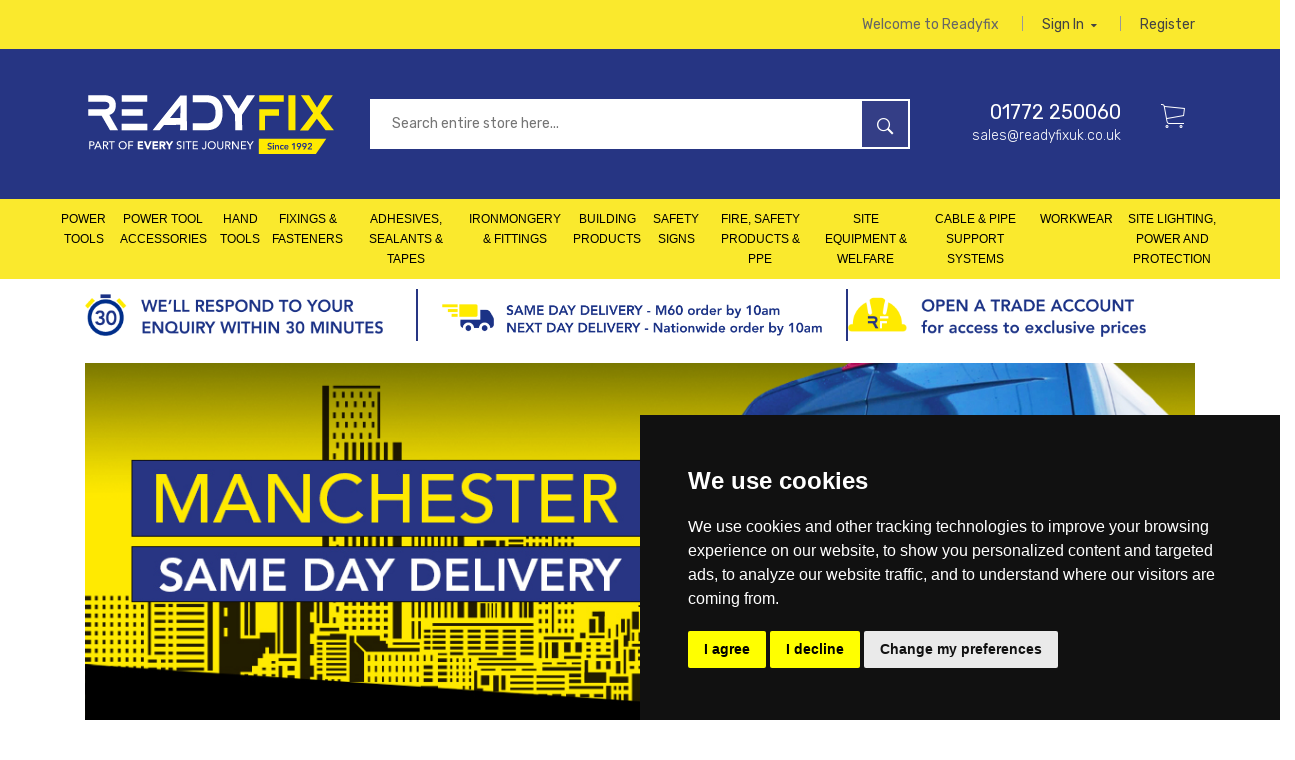

--- FILE ---
content_type: text/html; charset=UTF-8
request_url: https://readyfixuk.co.uk/
body_size: 112807
content:
<!doctype html>
<html class="no-js" lang="zxx">
<head>
    <meta charset="utf-8">
    <meta http-equiv="x-ua-compatible" content="ie=edge">
    <title>Home | Readyfix</title>
    <meta name="description" content="ReadyFix UK: Your trusted solution for the construction industry. With Readyfix you’re never far from reliable service, the highest-quality building materials, and expert advice.">
    <meta name="keywords" content="ReadyFix UK, Power Tools, Hand Tools, Fixings, Fastenings, Adhesives, Sealants, Tapes, Ironmongery, Fittings, Building Products, Saftey Signs, Fire Safety, Saftey Products, PPE, Workwear">
    <meta name="viewport" content="initial-scale=1.0,user-scalable=no,maximum-scale=1">
    <!-- Favicon -->
    <link rel="apple-touch-icon" sizes="180x180" href="/images/apple-touch-icon.png">
    <link rel="icon" type="image/png" sizes="32x32" href="/images/favicon-32x32.png">
    <link rel="icon" type="image/png" sizes="16x16" href="/images/favicon-16x16.png">
    <link rel="manifest" href="/images/site.webmanifest">
    <link href="https://cdn.msgboxx.io/static/css/bundle.min.css" rel="stylesheet">

    <link media="all" type="text/css" rel="stylesheet" href="https://readyfixuk.co.uk/css/shop.css">
    <meta name="csrf-token" content="c0xUvKQztUyF5EbLVZcRTwnVZvr0HctJ0BnK7u5r" />

    <!-- Global site tag (gtag.js) - Google Analytics -->
    <script async src="https://www.googletagmanager.com/gtag/js?id=G-K1972XK5QW"></script>
    <script>
        window.dataLayer = window.dataLayer || [];
        function gtag(){dataLayer.push(arguments);}
        gtag('js', new Date());

        gtag('config', 'G-K1972XK5QW');
    </script>
    <!-- Start of HubSpot Embed Code -->
    <script type="text/javascript" id="hs-script-loader" async defer src="//js-eu1.hs-scripts.com/145099457.js"></script>
    <!-- End of HubSpot Embed Code -->

    <!-- Meta Pixel Code -->
    <script>
        !function(f,b,e,v,n,t,s)
        {if(f.fbq)return;n=f.fbq=function(){n.callMethod?
            n.callMethod.apply(n,arguments):n.queue.push(arguments)};
            if(!f._fbq)f._fbq=n;n.push=n;n.loaded=!0;n.version='2.0';
            n.queue=[];t=b.createElement(e);t.async=!0;
            t.src=v;s=b.getElementsByTagName(e)[0];
            s.parentNode.insertBefore(t,s)}(window, document,'script',
            'https://connect.facebook.net/en_US/fbevents.js');
        fbq('init', '879759143238219');
        fbq('track', 'PageView');
    </script>
    <noscript><img height="1" width="1" style="display:none"
                   src="https://www.facebook.com/tr?id=879759143238219&ev=PageView&noscript=1"
        /></noscript>
    <!-- End Meta Pixel Code -—>

    <!-- Meta Pixel Code -->
    <script>
        !function(f,b,e,v,n,t,s)
        {if(f.fbq)return;n=f.fbq=function(){n.callMethod?
            n.callMethod.apply(n,arguments):n.queue.push(arguments)};
            if(!f._fbq)f._fbq=n;n.push=n;n.loaded=!0;n.version='2.0';
            n.queue=[];t=b.createElement(e);t.async=!0;
            t.src=v;s=b.getElementsByTagName(e)[0];
            s.parentNode.insertBefore(t,s)}(window, document,'script',
            'https://connect.facebook.net/en_US/fbevents.js');
        fbq('init', '1661657451371346');
        fbq('track', 'PageView');
    </script>
    <noscript><img height="1" width="1" style="display:none"
                   src="https://www.facebook.com/tr?id=1661657451371346&ev=PageView&noscript=1"
        /></noscript>
    <!-- End Meta Pixel Code —>

    </head>
    <body>
        <header class="header_area">
    <!--header top start-->
    <div class="header_top">
        <div class="container">
            <div class="row align-items-center">

                <div class="col-lg-6 col-md-6">

                </div>
                <div class="col-lg-6 col-md-6">
                    <div class="top_right text-right">
                        <ul>
                            <li class="d-none d-sm-inline-block">Welcome to Readyfix</li>
                                                                                                                    <li>
                                    <a class="login-link" href="#">Sign in <i class="fa fa-caret-down"></i></a>
                                    <div class="mini_login">
                                        <form method="POST" action="https://readyfixuk.co.uk/login" accept-charset="UTF-8" class="form-horizontal"><input name="_token" type="hidden" value="c0xUvKQztUyF5EbLVZcRTwnVZvr0HctJ0BnK7u5r">
                                        <div class="row">
                                            <div class="form-group mb-md">
                                                <div class="col-xs-12">
                                                    <div class="input-group">
                                                        <input type="email" name="email" class="form-control" placeholder="Your email address" required>
                                                    </div>
                                                </div>
                                            </div>
                                            <div class="form-group mb-md">
                                                <div class="col-xs-12">
                                                    <div class="input-group">
                                                        <input type="password" name="password" class="form-control" placeholder="Your password">
                                                    </div>
                                                </div>
                                            </div>
                                            <div class="form-group mb-n">
                                                <div class="col-xs-7">
                                                    <a href="https://readyfixuk.co.uk/password/reset" class="pull-right">Forgot password?</a>
                                                </div>
                                                <div class="col-xs-5">
                                                    <button type="submit" class="btn btn-primary pull-left btn-raised">Login</button>
                                                </div>
                                            </div>
                                        </div>

                                        </form>
                                    </div>
                                </li>
                                <li><a href="https://readyfixuk.co.uk/register">Register</a></li>
                                                    </ul>
                    </div>
                </div>
            </div>
        </div>
    </div>
    <!--header top start-->

    <!--header middel start-->
    <div class="header_middel">
        <div class="container">
            <div class="row align-items-center">
                <div class="col-lg-3 col-md-4">
                    <div class="logo">
                        <a href="https://readyfixuk.co.uk"><img src="https://readyfixuk.co.uk/images/readyfix-logo.svg" alt="Readyfix"></a>
                    </div>
                </div>
                <div class="col-lg-6 col-md-4">
                    <div class="search_bar">
                        <form method="GET" action="https://readyfixuk.co.uk/search">
                            <input placeholder="Search entire store here..." id="hero-search-input" name="q" type="text" value="">
                            <button type="submit"><i class="ion-ios-search-strong"></i></button>
                            <span class="search-spinner"></span>
                        </form>
                    </div>
                </div>
                <div class="col-lg-3 col-md-4">
                    <div class="cart_area">
                        <div class="contact">
                            <p class="telephone"><a href="tel://01772250060">01772 250060</a></p>
                            <p class="email"><a href="mailto:sales@readyfixuk.co.uk">sales@readyfixuk.co.uk</a></p>
                        </div>
                        <div class="cart_link">
                            <a href="#"><i class="ion-ios-cart-outline"></i></a>
                            <span class="cart_count cart-count"></span>
                            <!--mini cart-->
                            <div class="mini_cart">
                                <div class="items_nunber">
                                    <span><span class="cart-count">0</span> Items in Cart</span>
                                </div>
                                <div class="cart_button checkout">
                                    <a href="https://readyfixuk.co.uk/checkout">Proceed to Checkout</a>
                                </div>
                                <div class="cart_button view_cart">
                                    <a href="https://readyfixuk.co.uk/cart">View and Edit Cart</a>
                                </div>
                            </div>
                            <!--mini cart end-->
                        </div>
                    </div>
                </div>
            </div>
        </div>
    </div>
    <!--header middel end-->

    <div class="menu-container">
    <nav class="wsmenu clearfix">
        <label for="wsmainlinks" class="wsdownopener"><i class="fa fa-bars"></i> Menu</label>
        <input type="checkbox" id="wsmainlinks" class="wsdexpander" />
        <ul class="wsmenu-list">
            <li aria-haspopup="true" class=""><label for="wsmainlinks-1" class="wsdownopener-sub"></label><a href="https://readyfixuk.co.uk/catalog/power-tools"">Power Tools</a><input type="checkbox" id="wsmainlinks-1" class="wsdexpander" /><div class="wsmegamenu clearfix"><div class="container-fluid"><div class="row"><ul class="col-lg-3 col-md-12 col-xs-12 link-list"><li class="title"><a href="https://readyfixuk.co.uk/catalog/power-tools/ag">A-G</a></li><li><a href="https://readyfixuk.co.uk/catalog/circular-saws"><img src="/images/bullet.png"/>Circular Saws</a></li><li><a href="https://readyfixuk.co.uk/catalog/corded-drills"><img src="/images/bullet.png"/>Corded Drills</a></li><li><a href="https://readyfixuk.co.uk/catalog/cordless-drills"><img src="/images/bullet.png"/>Cordless Drills</a></li><li><a href="https://readyfixuk.co.uk/catalog/cordless-torches"><img src="/images/bullet.png"/>Cordless Torches</a></li><li><a href="https://readyfixuk.co.uk/catalog/dust-extractors"><img src="/images/bullet.png"/>Dust Extractors</a></li><li><a href="https://readyfixuk.co.uk/catalog/grinders"><img src="/images/bullet.png"/>Grinders</a></li></ul><ul class="col-lg-3 col-md-12 col-xs-12 link-list"><li class="title"><a href="https://readyfixuk.co.uk/catalog/power-tools/hp">H-P</a></li><li><a href="https://readyfixuk.co.uk/catalog/impact-wrench"><img src="/images/bullet.png"/>Impact Wrench</a></li><li><a href="https://readyfixuk.co.uk/catalog/jigsaws"><img src="/images/bullet.png"/>Jigsaws</a></li><li><a href="https://readyfixuk.co.uk/catalog/power-tools/hp/laser-measuring-and-levelling"><img src="/images/bullet.png"/>Laser Measuring & Levelling</a></li><li><a href="https://readyfixuk.co.uk/catalog/multi-tools"><img src="/images/bullet.png"/>Multi Tools</a></li><li><a href="https://readyfixuk.co.uk/catalog/nailers"><img src="/images/bullet.png"/>Nailers</a></li><li><a href="https://readyfixuk.co.uk/catalog/paslode-spit-guns"><img src="/images/bullet.png"/>Paslode Spit Guns</a></li><li><a href="https://readyfixuk.co.uk/catalog/power-tools-batteries-&-chargers"><img src="/images/bullet.png"/>Power Tool Batteries & Chargers</a></li><li><a href="https://readyfixuk.co.uk/catalog/pressure-washer"><img src="/images/bullet.png"/>Pressure Washer</a></li></ul><ul class="col-lg-3 col-md-12 col-xs-12 link-list"><li class="title"><a href="https://readyfixuk.co.uk/catalog/power-tools/rz">R-Z</a></li><li><a href="https://readyfixuk.co.uk/catalog/reciprocating-saws"><img src="/images/bullet.png"/>Reciprocating Saws</a></li><li><a href="https://readyfixuk.co.uk/catalog/routers"><img src="/images/bullet.png"/>Routers</a></li><li><a href="https://readyfixuk.co.uk/catalog/sanders"><img src="/images/bullet.png"/>Sanders</a></li><li><a href="https://readyfixuk.co.uk/catalog/wallpaper-strippers//rz"><img src="/images/bullet.png"/>Wallpaper Strippers</a></li></ul></div></div></div></li><li aria-haspopup="true" class=""><label for="wsmainlinks-2" class="wsdownopener-sub"></label><a href="https://readyfixuk.co.uk/catalog/power-tool-accessories"">Power Tool Accessories</a><input type="checkbox" id="wsmainlinks-2" class="wsdexpander" /><div class="wsmegamenu clearfix"><div class="container-fluid"><div class="row"><ul class="col-lg-3 col-md-12 col-xs-12 link-list"><li class="title"><a href="https://readyfixuk.co.uk/catalog/power-tool-accessories/abrasive-products">Abrasive Products</a></li><li><a href="https://readyfixuk.co.uk/catalog/power-tool-accessories/abrasive-products/abrasive-fibre-and-flap-discs"><img src="/images/bullet.png"/>Abrasive Fibre & Flap Discs</a></li><li><a href="https://readyfixuk.co.uk/catalog/power-tool-accessories/abrasive-products/abrasive-wheels-and-discs"><img src="/images/bullet.png"/>Abrasive Wheels & Discs</a></li><li><a href="https://readyfixuk.co.uk/catalog/power-tool-accessories/abrasive-products/diamond-blades"><img src="/images/bullet.png"/>Diamond Blades</a></li><li><a href="https://readyfixuk.co.uk/catalog/power-tool-accessories/abrasive-products/portable-sander-belts"><img src="/images/bullet.png"/>Portable Sander Belts</a></li><li><a href="https://readyfixuk.co.uk/catalog/power-tool-accessories/abrasive-products/sanding-rolls"><img src="/images/bullet.png"/>Sanding Rolls</a></li><li><a href="https://readyfixuk.co.uk/catalog/power-tool-accessories/abrasive-products/sanding-sheets"><img src="/images/bullet.png"/>Sanding Sheets</a></li><li><a href="https://readyfixuk.co.uk/catalog/power-tool-accessories/abrasive-products/velcro-backed-and-sa-abrasives"><img src="/images/bullet.png"/>Velcro Backed & S/A Abrasives</a></li><li><a href="https://readyfixuk.co.uk/catalog/power-tool-accessories/abrasive-products/wire-wool"><img src="/images/bullet.png"/>Wire Wool</a></li><li><a href="https://readyfixuk.co.uk/catalog/power-tool-accessories/abrasive-products/wire-cup-brushes"><img src="/images/bullet.png"/>Wire Cup Brushes</a></li></ul><ul class="col-lg-3 col-md-12 col-xs-12 link-list"><li class="title"><a href="https://readyfixuk.co.uk/catalog/power-tool-accessories/cutting-accessories">Cutting Accessories</a></li><li><a href="https://readyfixuk.co.uk/catalog/power-tool-accessories/cutting-accessories/circular-saw-blades"><img src="/images/bullet.png"/>Circular Saw Blades</a></li><li><a href="https://readyfixuk.co.uk/catalog/power-tool-accessories/cutting-accessories/hacksawcoping-saw-and-blades"><img src="/images/bullet.png"/>Hacksaw/Coping Saw & Blades</a></li><li><a href="https://readyfixuk.co.uk/catalog/power-tool-accessories/cutting-accessories/holesaws"><img src="/images/bullet.png"/>Holesaws</a></li><li><a href="https://readyfixuk.co.uk/catalog/power-tool-accessories/cutting-accessories/jigsaw-blades"><img src="/images/bullet.png"/>Jigsaw Blades</a></li><li><a href="https://readyfixuk.co.uk/catalog/power-tool-accessories/cutting-accessories/multi-tool-accessories"><img src="/images/bullet.png"/>Multi Tool Accessories</a></li><li><a href="https://readyfixuk.co.uk/catalog/power-tool-accessories/cutting-accessories/reciprocating-saw-blades"><img src="/images/bullet.png"/>Reciprocating Saw Blades</a></li><li><a href="https://readyfixuk.co.uk/catalog/power-tool-accessories/cutting-accessories/router-cutters"><img src="/images/bullet.png"/>Router Cutters</a></li><li><a href="https://readyfixuk.co.uk/catalog/power-tool-accessories/cutting-accessories/taps-dies-stocks-and-guides"><img src="/images/bullet.png"/>Taps, Dies, Stocks & Guides</a></li></ul><ul class="col-lg-3 col-md-12 col-xs-12 link-list"><li class="title"><a href="https://readyfixuk.co.uk/catalog/power-tool-accessories/drilling-accessories">Drilling Accessories</a></li><li><a href="https://readyfixuk.co.uk/catalog/power-tool-accessories/drilling-accessories/auger-bits-and-brad-point-bits"><img src="/images/bullet.png"/>Auger Bits & Brad Point Bits</a></li><li><a href="https://readyfixuk.co.uk/catalog/power-tool-accessories/drilling-accessories/cavity-wood-bits"><img src="/images/bullet.png"/>Cavity Wood Bits</a></li><li><a href="https://readyfixuk.co.uk/catalog/power-tool-accessories/drilling-accessories/countersink-drill-bits"><img src="/images/bullet.png"/>Countersink Drill Bits</a></li><li><a href="https://readyfixuk.co.uk/catalog/power-tool-accessories/drilling-accessories/diamond-core-drills"><img src="/images/bullet.png"/>Diamond Core Drills</a></li><li><a href="https://readyfixuk.co.uk/catalog/power-tool-accessories/drilling-accessories/flat-wood-bits"><img src="/images/bullet.png"/>Flat Wood Bits</a></li><li><a href="https://readyfixuk.co.uk/catalog/power-tool-accessories/drilling-accessories/hss-twist-drills"><img src="/images/bullet.png"/>HSS Twist Drills</a></li><li><a href="https://readyfixuk.co.uk/catalog/power-tool-accessories/drilling-accessories/mag-drill-cutters"><img src="/images/bullet.png"/>MAG Drill Cutters</a></li><li><a href="https://readyfixuk.co.uk/catalog/power-tool-accessories/drilling-accessories/multi-purpose-and-rotary-drills"><img src="/images/bullet.png"/>Multi Purpose & Rotary Drills</a></li><li><a href="https://readyfixuk.co.uk/catalog/power-tool-accessories/drilling-accessories/sds-plus-and-max-drill-bits"><img src="/images/bullet.png"/>SDS Plus & Max Drill Bits</a></li><li><a href="https://readyfixuk.co.uk/catalog/power-tool-accessories/drilling-accessories/tapered-and-stepped-conecutters"><img src="/images/bullet.png"/>Tapered & Stepped Conecutters</a></li><li><a href="https://readyfixuk.co.uk/catalog/power-tool-accessories/drilling-accessories/tile-and-glass-drill-bits"><img src="/images/bullet.png"/>Tile & Glass Drill Bits</a></li></ul><ul class="col-lg-3 col-md-12 col-xs-12 link-list"><li class="title"><a href="https://readyfixuk.co.uk/catalog/power-tool-accessories/other-accessories">Other Accessories</a></li><li><a href="https://readyfixuk.co.uk/catalog/power-tool-accessories/other-accessories/chucks-and-adaptors"><img src="/images/bullet.png"/>Chucks & Adaptors</a></li><li><a href="https://readyfixuk.co.uk/catalog/power-tool-accessories/other-accessories/chisels-sds-plus-and-max"><img src="/images/bullet.png"/>Chisels -  SDS Plus & Max</a></li><li><a href="https://readyfixuk.co.uk/catalog/power-tool-accessories/other-accessories/grinder-accessories"><img src="/images/bullet.png"/>Grinder Accessories</a></li><li><a href="https://readyfixuk.co.uk/catalog/power-tool-accessories/other-accessories/planer-blades"><img src="/images/bullet.png"/>Planer Blades</a></li><li><a href="https://readyfixuk.co.uk/catalog/power-tool-accessories/other-accessories/quick-chuck-system"><img src="/images/bullet.png"/>Quick Chuck System</a></li><li><a href="https://readyfixuk.co.uk/catalog/power-tool-accessories/other-accessories/screwdriver-bits"><img src="/images/bullet.png"/>Screwdriver Bits</a></li><li><a href="https://readyfixuk.co.uk/catalog/power-tool-accessories/other-accessories/screwdriver-bit-sets-and-holders"><img src="/images/bullet.png"/>Screwdriver Bit Sets & Holders</a></li><li><a href="https://readyfixuk.co.uk/catalog/power-tool-accessories/other-accessories/vacuum-cleaner-accessories"><img src="/images/bullet.png"/>Vacuum Cleaner Accessories</a></li><li><a href="https://readyfixuk.co.uk/catalog/power-tool-accessories/other-accessories/worktop-and-hinge-jigs"><img src="/images/bullet.png"/>Worktop  & Hinge Jigs</a></li></ul></div></div></div></li><li aria-haspopup="true" class=""><label for="wsmainlinks-3" class="wsdownopener-sub"></label><a href="https://readyfixuk.co.uk/catalog/hand-tools"">Hand Tools</a><input type="checkbox" id="wsmainlinks-3" class="wsdexpander" /><div class="wsmegamenu clearfix"><div class="container-fluid"><div class="row"><ul class="col-lg-3 col-md-12 col-xs-12 link-list"><li class="title"><a href="https://readyfixuk.co.uk/catalog/hand-tools/ak">A-K</a></li><li><a href="https://readyfixuk.co.uk/catalog/acrow-style-props-and-supports"><img src="/images/bullet.png"/>Acrow Style Props & Supports</a></li><li><a href="https://readyfixuk.co.uk/catalog/hand-tools/ak/bevel-edge-chisel"><img src="/images/bullet.png"/>Bevel Edge Chisel</a></li><li><a href="https://readyfixuk.co.uk/catalog/hand-tools/ak/bolsters-and-cold-chisels"><img src="/images/bullet.png"/>Bolsters & Cold Chisels</a></li><li><a href="https://readyfixuk.co.uk/catalog/hand-tools/ak/brazing-torch-gas-and-heat-mats"><img src="/images/bullet.png"/>Brazing Torch Gas & Heat Mats</a></li><li><a href="https://readyfixuk.co.uk/catalog/hand-tools/ak/brushware"><img src="/images/bullet.png"/>Brushware</a></li><li><a href="https://readyfixuk.co.uk/catalog/builders-tools"><img src="/images/bullet.png"/>Builders Tools</a></li><li><a href="https://readyfixuk.co.uk/catalog/bungees"><img src="/images/bullet.png"/>Bungees</a></li><li><a href="https://readyfixuk.co.uk/catalog/cargo-slings"><img src="/images/bullet.png"/>Cargo Slings</a></li><li><a href="https://readyfixuk.co.uk/catalog/hand-tools/ak/clamps"><img src="/images/bullet.png"/>Clamps</a></li><li><a href="https://readyfixuk.co.uk/catalog/hand-tools/ak/decorating-tools"><img src="/images/bullet.png"/>Decorating Tools</a></li><li><a href="https://readyfixuk.co.uk/catalog/detectors-testing"><img src="/images/bullet.png"/>Detectors & Testing</a></li><li><a href="https://readyfixuk.co.uk/catalog/drain-test-pipe-equipment"><img src="/images/bullet.png"/>Drain Test & Pipe Equipment</a></li><li><a href="https://readyfixuk.co.uk/catalog/hand-tools/ak/engineers-files"><img src="/images/bullet.png"/>Engineers Files</a></li><li><a href="https://readyfixuk.co.uk/catalog/grease-guns-barrel-pumps"><img src="/images/bullet.png"/>Grease Guns & Barrel Pumps</a></li><li><a href="https://readyfixuk.co.uk/catalog/hand-tools/ak/hammers-and-mallets"><img src="/images/bullet.png"/>Hammers & Mallets</a></li><li><a href="https://readyfixuk.co.uk/catalog/hand-tools/ak/handsaws"><img src="/images/bullet.png"/>Handsaws</a></li><li><a href="https://readyfixuk.co.uk/catalog/hand-tools/ak/hexagon-allen-keys"><img src="/images/bullet.png"/>Hexagon Allen Keys</a></li><li><a href="https://readyfixuk.co.uk/catalog/insulated-groundworking-tools"><img src="/images/bullet.png"/>Insulated Groundworking Tools</a></li><li><a href="https://readyfixuk.co.uk/catalog/Lifters"><img src="/images/bullet.png"/>Lifters</a></li><li><a href="https://readyfixuk.co.uk/catalog/hand-tools/ak/knives-and-knife-blades"><img src="/images/bullet.png"/>Knives & Knife Blades</a></li></ul><ul class="col-lg-3 col-md-12 col-xs-12 link-list"><li class="title"><a href="https://readyfixuk.co.uk/catalog/hand-tools/lp">L-P</a></li><li><a href="https://readyfixuk.co.uk/catalog/hand-tools/lp/marking-bevels-and-squares"><img src="/images/bullet.png"/>Marking Bevels & Squares</a></li><li><a href="https://readyfixuk.co.uk/catalog/mixing-paddles"><img src="/images/bullet.png"/>Mixing Paddles</a></li><li><a href="https://readyfixuk.co.uk/catalog/hand-tools/lp/pipe-cutters-and-benders"><img src="/images/bullet.png"/>Pipe Cutters & Benders</a></li><li><a href="https://readyfixuk.co.uk/catalog/hand-tools/lp/planes"><img src="/images/bullet.png"/>Planes</a></li><li><a href="https://readyfixuk.co.uk/catalog/hand-tools/lp/pliers-and-cutters"><img src="/images/bullet.png"/>Pliers & Cutters</a></li><li><a href="https://readyfixuk.co.uk/catalog/plumbing-tools"><img src="/images/bullet.png"/>Plumbing Tools</a></li><li><a href="https://readyfixuk.co.uk/catalog/hand-tools/lp/punches-and-bradawls"><img src="/images/bullet.png"/>Punches & Bradawls</a></li><li><a href="https://readyfixuk.co.uk/catalog/hand-tools/lp/plumb-bobs"><img src="/images/bullet.png"/>Plumb Bobs</a></li><li><a href="https://readyfixuk.co.uk/catalog/hand-tools/lp/pry-and-wrecking-bars"><img src="/images/bullet.png"/>Pry & Wrecking Bars</a></li></ul><ul class="col-lg-3 col-md-12 col-xs-12 link-list"><li class="title"><a href="https://readyfixuk.co.uk/catalog/hand-tools/qz">Q-Z</a></li><li><a href="https://readyfixuk.co.uk/catalog/radios"><img src="/images/bullet.png"/>Radios</a></li><li><a href="https://readyfixuk.co.uk/catalog/ratchet-straps"><img src="/images/bullet.png"/>Ratchet Straps</a></li><li><a href="https://readyfixuk.co.uk/catalog/hand-tools/qz/scrapers"><img src="/images/bullet.png"/>Scrapers</a></li><li><a href="https://readyfixuk.co.uk/catalog/hand-tools/qz/screwdrivers"><img src="/images/bullet.png"/>Screwdrivers</a></li><li><a href="https://readyfixuk.co.uk/catalog/hand-tools/qz/sharpening-stones"><img src="/images/bullet.png"/>Sharpening Stones</a></li><li><a href="https://readyfixuk.co.uk/catalog/hand-tools/qz/socketsratchets-and-accessories"><img src="/images/bullet.png"/>Sockets,Ratchets & Accessories</a></li><li><a href="https://readyfixuk.co.uk/catalog/hand-tools/qz/spanners-and-wrenches"><img src="/images/bullet.png"/>Spanners & Wrenches</a></li><li><a href="https://readyfixuk.co.uk/catalog/hand-tools/qz/spirit-and-water-levels"><img src="/images/bullet.png"/>Spirit & Water Levels</a></li><li><a href="https://readyfixuk.co.uk/catalog/standpipe-key"><img src="/images/bullet.png"/>Standpipe & Key</a></li><li><a href="https://readyfixuk.co.uk/catalog/hand-tools/qz/studding-cropper"><img src="/images/bullet.png"/>Studding Cropper</a></li><li><a href="https://readyfixuk.co.uk/catalog/hand-tools/qz/tape-measures-and-rulers"><img src="/images/bullet.png"/>Tape Measures & Rulers</a></li><li><a href="https://readyfixuk.co.uk/catalog/hand-tools/qz/tin-snips"><img src="/images/bullet.png"/>Tin Snips</a></li><li><a href="https://readyfixuk.co.uk/catalog/hand-tools/qz/toolboxes-bags-and-organisers"><img src="/images/bullet.png"/>Toolboxes, Bags & Organisers</a></li><li><a href="https://readyfixuk.co.uk/catalog/hand-tools/qz/toolbelts-and-pouches"><img src="/images/bullet.png"/>Toolbelts & Pouches</a></li><li><a href="https://readyfixuk.co.uk/catalog/hand-tools/qz/trowels-hawk-and-floats"><img src="/images/bullet.png"/>Trowels, Hawk & Floats</a></li><li><a href="https://readyfixuk.co.uk/catalog/vice"><img src="/images/bullet.png"/>Vice</a></li><li><a href="https://readyfixuk.co.uk/catalog/hand-tools/qz/wheelbarrows-and-sacktrucks"><img src="/images/bullet.png"/>Wheelbarrows & Sacktrucks</a></li><li><a href="https://readyfixuk.co.uk/catalog/woodworking-tools"><img src="/images/bullet.png"/>Woodworking Tools</a></li></ul></div></div></div></li><li aria-haspopup="true" class=""><label for="wsmainlinks-4" class="wsdownopener-sub"></label><a href="https://readyfixuk.co.uk/catalog/fixings-and-fasteners"">Fixings & Fasteners</a><input type="checkbox" id="wsmainlinks-4" class="wsdexpander" /><div class="wsmegamenu clearfix"><div class="container-fluid"><div class="row"><ul class="col-lg-3 col-md-12 col-xs-12 link-list"><li class="title"><a href="https://readyfixuk.co.uk/catalog/fixings-and-fasteners/screws">Screws</a></li><li><a href="https://readyfixuk.co.uk/catalog/fixings-and-fasteners/screws/decking-and-carcass-screws"><img src="/images/bullet.png"/>Decking & Carcass Screws</a></li><li><a href="https://readyfixuk.co.uk/catalog/fixings-and-fasteners/screws/drywall-screws"><img src="/images/bullet.png"/>Drywall Screws</a></li><li><a href="https://readyfixuk.co.uk/catalog/fixings-and-fasteners/screws/hex-drive-and-coach-screws"><img src="/images/bullet.png"/>Hex Drive & Coach Screws</a></li><li><a href="https://readyfixuk.co.uk/catalog/fixings-and-fasteners/screws/mirror-screws-cups-and-covers"><img src="/images/bullet.png"/>Mirror Screws, Cups & Covers</a></li><li><a href="https://readyfixuk.co.uk/catalog/fixings-and-fasteners/screws/screw-hooks-and-eyes-vine-eyes"><img src="/images/bullet.png"/>Screw Hooks & Eyes / Vine Eyes</a></li><li><a href="https://readyfixuk.co.uk/catalog/fixings-and-fasteners/screws/security-fixings"><img src="/images/bullet.png"/>Security Fixings</a></li><li><a href="https://readyfixuk.co.uk/catalog/fixings-and-fasteners/screws/self-drilling-screws"><img src="/images/bullet.png"/>Self Drilling Screws</a></li><li><a href="https://readyfixuk.co.uk/catalog/fixings-and-fasteners/screws/self-tapping-screws"><img src="/images/bullet.png"/>Self Tapping Screws</a></li><li><a href="https://readyfixuk.co.uk/catalog/fixings-and-fasteners/screws/woodscrews"><img src="/images/bullet.png"/>Woodscrews</a></li></ul><ul class="col-lg-3 col-md-12 col-xs-12 link-list"><li class="title"><a href="https://readyfixuk.co.uk/catalog/fixings-and-fasteners/bolts-nuts-and-washers">Bolts Nuts & Washers</a></li><li><a href="https://readyfixuk.co.uk/catalog/fixings-and-fasteners/bolts-nuts-and-washers/cup-square-hex"><img src="/images/bullet.png"/>Cup Square Hex</a></li><li><a href="https://readyfixuk.co.uk/catalog/fixings-and-fasteners/bolts-nuts-and-washers/eye-bolts-and-ring-nuts"><img src="/images/bullet.png"/>Eye Bolts & Ring Nuts</a></li><li><a href="https://readyfixuk.co.uk/catalog/fixings-and-fasteners/bolts-nuts-and-washers/hex-setscrews"><img src="/images/bullet.png"/>Hex Setscrews</a></li><li><a href="https://readyfixuk.co.uk/catalog/fixings-and-fasteners/bolts-nuts-and-washers/hook-bolts"><img src="/images/bullet.png"/>Hook Bolts</a></li><li><a href="https://readyfixuk.co.uk/catalog/fixings-and-fasteners/bolts-nuts-and-washers/holding-down-boltswaxed-cones"><img src="/images/bullet.png"/>Holding Down Bolts/Waxed Cones</a></li><li><a href="https://readyfixuk.co.uk/catalog/fixings-and-fasteners/bolts-nuts-and-washers/ht-bolts"><img src="/images/bullet.png"/>HT Bolts</a></li><li><a href="https://readyfixuk.co.uk/catalog/fixings-and-fasteners/bolts-nuts-and-washers/machine-screws"><img src="/images/bullet.png"/>Machine Screws</a></li><li><a href="https://readyfixuk.co.uk/catalog/fixings-and-fasteners/bolts-nuts-and-washers/nuts"><img src="/images/bullet.png"/>Nuts</a></li><li><a href="https://readyfixuk.co.uk/catalog/fixings-and-fasteners/bolts-nuts-and-washers/roofing-bolts-and-nuts"><img src="/images/bullet.png"/>Roofing Bolts & Nuts</a></li><li><a href="https://readyfixuk.co.uk/catalog/fixings-and-fasteners/bolts-nuts-and-washers/socket-screws"><img src="/images/bullet.png"/>Socket Screws</a></li><li><a href="https://readyfixuk.co.uk/catalog/fixings-and-fasteners/bolts-nuts-and-washers/studding-and-accessories"><img src="/images/bullet.png"/>Studding & Accessories</a></li><li><a href="https://readyfixuk.co.uk/catalog/fixings-and-fasteners/bolts-nuts-and-washers/ubolts"><img src="/images/bullet.png"/>U-Bolts</a></li><li><a href="https://readyfixuk.co.uk/catalog/fixings-and-fasteners/bolts-nuts-and-washers/washers"><img src="/images/bullet.png"/>Washers</a></li></ul><ul class="col-lg-3 col-md-12 col-xs-12 link-list"><li class="title"><a href="https://readyfixuk.co.uk/catalog/fixings-and-fasteners/masonry-fixings-and-packers">Masonry Fixings</a></li><li><a href="https://readyfixuk.co.uk/catalog/fixings-and-fasteners/masonry-fixings-and-packers/chemical-anchoring-and-accessories"><img src="/images/bullet.png"/>Chemical Anchoring & Accessories</a></li><li><a href="https://readyfixuk.co.uk/catalog/fixings-and-fasteners/masonry-fixings-and-packers/concrete-screwstapcon-anchors"><img src="/images/bullet.png"/>Concrete Screws/Tapcon Anchors</a></li><li><a href="https://readyfixuk.co.uk/catalog/fixings-and-fasteners/masonry-fixings-and-packers/heavy-duty-anchors"><img src="/images/bullet.png"/>Heavy Duty Anchors</a></li><li><a href="https://readyfixuk.co.uk/catalog/fixings-and-fasteners/masonry-fixings-and-packers/light-duty-and-nylon-anchors"><img src="/images/bullet.png"/>Light Duty & Nylon Anchors</a></li><li><a href="https://readyfixuk.co.uk/catalog/fixings-and-fasteners/masonry-fixings-and-packers/masonry-screwbolts"><img src="/images/bullet.png"/>Masonry Screwbolts</a></li><li><a href="https://readyfixuk.co.uk/catalog/fixings-and-fasteners/masonry-fixings-and-packers/plastic-plug-fixings"><img src="/images/bullet.png"/>Plastic Plug Fixings</a></li><li><a href="https://readyfixuk.co.uk/catalog/fixings-and-fasteners/masonry-fixings-and-packers/plastic-packers"><img src="/images/bullet.png"/>Plastic Packers</a></li></ul><ul class="col-lg-3 col-md-12 col-xs-12 link-list"><li class="title"><a href="https://readyfixuk.co.uk/catalog/fixings-and-fasteners/cavity-helical-and-ins-fixings">Cavity, Helical & Ins. Fixings</a></li><li><a href="https://readyfixuk.co.uk/catalog/fixings-and-fasteners/cavity-helical-and-ins-fixings/helical-fixings-tools-and-accessories"><img src="/images/bullet.png"/>Helical Fixings, Tools & Accessories</a></li><li><a href="https://readyfixuk.co.uk/catalog/fixings-and-fasteners/cavity-helical-and-ins-fixings/metal-hollow-wall-anchors"><img src="/images/bullet.png"/>Metal Hollow Wall Anchors</a></li><li><a href="https://readyfixuk.co.uk/catalog/fixings-and-fasteners/cavity-helical-and-ins-fixings/nylon-poly-toggles"><img src="/images/bullet.png"/>Nylon Poly Toggles</a></li><li><a href="https://readyfixuk.co.uk/catalog/fixings-and-fasteners/cavity-helical-and-ins-fixings/pd-fischer-board-fixings"><img src="/images/bullet.png"/>PD Fischer Board Fixings</a></li><li><a href="https://readyfixuk.co.uk/catalog/fixings-and-fasteners/cavity-helical-and-ins-fixings/rubbernuts"><img src="/images/bullet.png"/>Rubbernuts</a></li><li><a href="https://readyfixuk.co.uk/catalog/fixings-and-fasteners/cavity-helical-and-ins-fixings/screw-in-plasterboard-fixings"><img src="/images/bullet.png"/>Screw in Plasterboard Fixings</a></li><li><a href="https://readyfixuk.co.uk/catalog/fixings-and-fasteners/cavity-helical-and-ins-fixings/spring-toggles"><img src="/images/bullet.png"/>Spring Toggles</a></li></ul><ul class="col-lg-3 col-md-12 col-xs-12 link-list"><li class="title"><a href="https://readyfixuk.co.uk/catalog/fixings-and-fasteners/loose-nails">Loose Nails</a></li><li><a href="https://readyfixuk.co.uk/catalog/fixings-and-fasteners/loose-nails/bulk-boxes"><img src="/images/bullet.png"/>Bulk Boxes</a></li><li><a href="https://readyfixuk.co.uk/catalog/fixings-and-fasteners/loose-nails/capping-nails"><img src="/images/bullet.png"/>Capping Nails</a></li><li><a href="https://readyfixuk.co.uk/catalog/fixings-and-fasteners/loose-nails/drive-screws"><img src="/images/bullet.png"/>Drive Screws</a></li><li><a href="https://readyfixuk.co.uk/catalog/fixings-and-fasteners/loose-nails/masonry-nails"><img src="/images/bullet.png"/>Masonry Nails</a></li><li><a href="https://readyfixuk.co.uk/catalog/fixings-and-fasteners/loose-nails/small-pack-and-poly-top-nails"><img src="/images/bullet.png"/>Small Pack & Poly Top Nails</a></li></ul><ul class="col-lg-3 col-md-12 col-xs-12 link-list"><li class="title"><a href="https://readyfixuk.co.uk/catalog/fixings-and-fasteners/air-gas-and-shotfire-nails">Air, Gas & Shotfire Nails </a></li><li><a href="https://readyfixuk.co.uk/catalog/fixings-and-fasteners/air-gas-and-shotfire-nails/1st-fix-nail-and-fuel-packs"><img src="/images/bullet.png"/>1st Fix Nail & Fuel Packs</a></li><li><a href="https://readyfixuk.co.uk/catalog/fixings-and-fasteners/air-gas-and-shotfire-nails/2nd-fix-nail-and-fuel-packs"><img src="/images/bullet.png"/>2nd Fix Nail & Fuel Packs</a></li><li><a href="https://readyfixuk.co.uk/catalog/fixings-and-fasteners/air-gas-and-shotfire-nails/air-nails-and-staples"><img src="/images/bullet.png"/>Air Nails & Staples</a></li><li><a href="https://readyfixuk.co.uk/catalog/fixings-and-fasteners/air-gas-and-shotfire-nails/collated-coil-nails"><img src="/images/bullet.png"/>Collated Coil Nails</a></li><li><a href="https://readyfixuk.co.uk/catalog/fixings-and-fasteners/air-gas-and-shotfire-nails/dewalt-cordless-finish-nails"><img src="/images/bullet.png"/>DeWalt Cordless Finish Nails</a></li><li><a href="https://readyfixuk.co.uk/catalog/fixings-and-fasteners/air-gas-and-shotfire-nails/fuel-cells-cleaner-and-accessories"><img src="/images/bullet.png"/>Fuel Cells, Cleaner & Accessories</a></li><li><a href="https://readyfixuk.co.uk/catalog/fixings-and-fasteners/air-gas-and-shotfire-nails/hand-staplers-and-staples"><img src="/images/bullet.png"/>Hand Staplers & Staples</a></li><li><a href="https://readyfixuk.co.uk/catalog/fixings-and-fasteners/air-gas-and-shotfire-nails/im200-staple-and-fuel-packs"><img src="/images/bullet.png"/>IM200 Staple & Fuel Packs</a></li><li><a href="https://readyfixuk.co.uk/catalog/fixings-and-fasteners/air-gas-and-shotfire-nails/p370200-disc-cartidges-and-nails"><img src="/images/bullet.png"/>P370/200 Disc Cartidges & Nails</a></li><li><a href="https://readyfixuk.co.uk/catalog/fixings-and-fasteners/air-gas-and-shotfire-nails/p370-fixings-and-accessories"><img src="/images/bullet.png"/>P370 Fixings & Accessories</a></li><li><a href="https://readyfixuk.co.uk/catalog/fixings-and-fasteners/air-gas-and-shotfire-nails/ppn-nail-and-fuel-packs"><img src="/images/bullet.png"/>PPN Nail & Fuel Packs</a></li><li><a href="https://readyfixuk.co.uk/catalog/fixings-and-fasteners/air-gas-and-shotfire-nails/pulsa-fixings"><img src="/images/bullet.png"/>Pulsa Fixings</a></li><li><a href="https://readyfixuk.co.uk/catalog/fixings-and-fasteners/air-gas-and-shotfire-nails/pulsa-fuel-cells-and-accessories"><img src="/images/bullet.png"/>Pulsa Fuel Cells & Accessories</a></li><li><a href="https://readyfixuk.co.uk/catalog/fixings-and-fasteners/air-gas-and-shotfire-nails/pulsa-nail-and-fuel-packs"><img src="/images/bullet.png"/>Pulsa Nail & Fuel Packs</a></li><li><a href="https://readyfixuk.co.uk/catalog/fixings-and-fasteners/air-gas-and-shotfire-nails/strip-cartridges-and-nails"><img src="/images/bullet.png"/>Strip Cartridges & Nails</a></li></ul><ul class="col-lg-3 col-md-12 col-xs-12 link-list"><li class="title"><a href="https://readyfixuk.co.uk/catalog/fixings-and-fasteners/rivets-and-rivetinsert-nuts">Rivets & Rivet/Insert Nuts</a></li><li><a href="https://readyfixuk.co.uk/catalog/riveting-tools"><img src="/images/bullet.png"/>Riveting Tools</a></li><li><a href="https://readyfixuk.co.uk/catalog/fixings-and-fasteners/rivets-and-rivetinsert-nuts/rivetinsert-nuts"><img src="/images/bullet.png"/>Rivet/Insert Nuts</a></li><li><a href="https://readyfixuk.co.uk/catalog/fixings-and-fasteners/rivets-and-rivetinsert-nuts/rivets"><img src="/images/bullet.png"/>Rivets</a></li></ul></div></div></div></li><li aria-haspopup="true" class=""><label for="wsmainlinks-5" class="wsdownopener-sub"></label><a href="https://readyfixuk.co.uk/catalog/adhesives-sealants-and-tapes"">Adhesives, Sealants & Tapes</a><input type="checkbox" id="wsmainlinks-5" class="wsdexpander" /><div class="wsmegamenu clearfix"><div class="container-fluid"><div class="row"><ul class="col-lg-3 col-md-12 col-xs-12 link-list"><li class="title"><a href="https://readyfixuk.co.uk/catalog/adhesives-sealants-tapes-and-paint/adhesives">Adhesives</a></li><li><a href="https://readyfixuk.co.uk/catalog/adhesives-sealants-tapes-and-paint/adhesives/contact-adhesives"><img src="/images/bullet.png"/>Contact Adhesives</a></li><li><a href="https://readyfixuk.co.uk/catalog/adhesives-sealants-tapes-and-paint/adhesives/epoxy-and-threadlock"><img src="/images/bullet.png"/>Epoxy & Threadlock</a></li><li><a href="https://readyfixuk.co.uk/catalog/adhesives-sealants-tapes-and-paint/adhesives/mitre-bonding-and-superglue"><img src="/images/bullet.png"/>Mitre Bonding & Superglue</a></li><li><a href="https://readyfixuk.co.uk/catalog/adhesives-sealants-tapes-and-paint/adhesives/panel-adhesives"><img src="/images/bullet.png"/>Panel Adhesives</a></li><li><a href="https://readyfixuk.co.uk/catalog/adhesives-sealants-tapes-and-paint/adhesives/polyurethane-adhesives"><img src="/images/bullet.png"/>Polyurethane Adhesives</a></li><li><a href="https://readyfixuk.co.uk/catalog/adhesives-sealants-tapes-and-paint/adhesives/pva-adhesives"><img src="/images/bullet.png"/>PVA Adhesives</a></li><li><a href="https://readyfixuk.co.uk/catalog/adhesives-sealants-tapes-and-paint/adhesives/resin-based-wood-adhesives"><img src="/images/bullet.png"/>Resin Based Wood Adhesives</a></li><li><a href="https://readyfixuk.co.uk/catalog/adhesives-sealants-tapes-and-paint/adhesives/specialist-adhesives"><img src="/images/bullet.png"/>Specialist Adhesives</a></li></ul><ul class="col-lg-3 col-md-12 col-xs-12 link-list"><li class="title"><a href="https://readyfixuk.co.uk/catalog/adhesives-sealants-tapes-and-paint/sealants-mastics-and-skeleton-guns">Sealants, Mastics & Skeleton Guns</a></li><li><a href="https://readyfixuk.co.uk/catalog/adhesives-sealants-tapes-and-paint/sealants-mastics-and-skeleton-guns/all-weather-sealant"><img src="/images/bullet.png"/>All Weather Sealant</a></li><li><a href="https://readyfixuk.co.uk/catalog/adhesives-sealants-tapes-and-paint/sealants-mastics-and-skeleton-guns/anti-fungal-sanitary-silicone"><img src="/images/bullet.png"/>Anti Fungal / Sanitary Silicone</a></li><li><a href="https://readyfixuk.co.uk/catalog/adhesives-sealants-tapes-and-paint/sealants-mastics-and-skeleton-guns/dec-caulk-and-frame-sealant"><img src="/images/bullet.png"/>Dec Caulk & Frame Sealant</a></li><li><a href="https://readyfixuk.co.uk/catalog/adhesives-sealants-tapes-and-paint/sealants-mastics-and-skeleton-guns/general-purpose-silicone"><img src="/images/bullet.png"/>General Purpose Silicone</a></li><li><a href="https://readyfixuk.co.uk/catalog/adhesives-sealants-tapes-and-paint/sealants-mastics-and-skeleton-guns/intumescent-acoustic-sealant"><img src="/images/bullet.png"/>Intumescent / Acoustic Sealant</a></li><li><a href="https://readyfixuk.co.uk/catalog/adhesives-sealants-tapes-and-paint/sealants-mastics-and-skeleton-guns/low-modulus-building-silicone"><img src="/images/bullet.png"/>Low Modulus/ Building Silicone</a></li><li><a href="https://readyfixuk.co.uk/catalog/adhesives-sealants-tapes-and-paint/sealants-mastics-and-skeleton-guns/polymer-sealant-adhesive"><img src="/images/bullet.png"/>Polymer Sealant / Adhesive</a></li><li><a href="https://readyfixuk.co.uk/catalog/adhesives-sealants-tapes-and-paint/sealants-mastics-and-skeleton-guns/polyurethane-and-polysulphide"><img src="/images/bullet.png"/>Polyurethane & Polysulphide</a></li><li><a href="https://readyfixuk.co.uk/catalog/adhesives-sealants-tapes-and-paint/sealants-mastics-and-skeleton-guns/silicone-remover-and-backer-foam"><img src="/images/bullet.png"/>Silicone Remover & Backer Foam</a></li><li><a href="https://readyfixuk.co.uk/catalog/adhesives-sealants-tapes-and-paint/sealants-mastics-and-skeleton-guns/skeleton-guns-and-applicators"><img src="/images/bullet.png"/>Skeleton Guns & Applicators</a></li><li><a href="https://readyfixuk.co.uk/catalog/adhesives-sealants-tapes-and-paint/sealants-mastics-and-skeleton-guns/specialist-sealants"><img src="/images/bullet.png"/>Specialist Sealants</a></li></ul><ul class="col-lg-3 col-md-12 col-xs-12 link-list"><li class="title"><a href="https://readyfixuk.co.uk/catalog/adhesives-sealants-tapes-and-paint/foams-applicator-guns-and-fillers">Foams, Applicator Guns & Fillers</a></li><li><a href="https://readyfixuk.co.uk/catalog/adhesives-sealants-tapes-and-paint/foams-applicator-guns-and-fillers/decorators-fillers"><img src="/images/bullet.png"/>Decorators Fillers</a></li><li><a href="https://readyfixuk.co.uk/catalog/adhesives-sealants-tapes-and-paint/foams-applicator-guns-and-fillers/foam-and-applicator-guns"><img src="/images/bullet.png"/>Foam & Applicator Guns</a></li><li><a href="https://readyfixuk.co.uk/catalog/adhesives-sealants-tapes-and-paint/foams-applicator-guns-and-fillers/wood-fillers-and-wax-sticks"><img src="/images/bullet.png"/>Wood Fillers & Wax Sticks</a></li></ul><ul class="col-lg-3 col-md-12 col-xs-12 link-list"><li class="title"><a href="https://readyfixuk.co.uk/catalog/adhesives-sealants-tapes-and-paint/tapes">Tapes</a></li><li><a href="https://readyfixuk.co.uk/catalog/adhesives-sealants-tapes-and-paint/tapes/anti-slip-tape"><img src="/images/bullet.png"/>Anti Slip Tape</a></li><li><a href="https://readyfixuk.co.uk/catalog/adhesives-sealants-tapes-and-paint/tapes/double-sided-tape"><img src="/images/bullet.png"/>Double Sided Tape</a></li><li><a href="https://readyfixuk.co.uk/catalog/adhesives-sealants-tapes-and-paint/tapes/denso-tape"><img src="/images/bullet.png"/>DENSO Tape</a></li><li><a href="https://readyfixuk.co.uk/catalog/adhesives-sealants-tapes-and-paint/tapes/foil-tape"><img src="/images/bullet.png"/>Foil Tape</a></li><li><a href="https://readyfixuk.co.uk/catalog/adhesives-sealants-tapes-and-paint/tapes/gaffer-cloth-and-duct-tape"><img src="/images/bullet.png"/>Gaffer, Cloth & Duct Tape</a></li><li><a href="https://readyfixuk.co.uk/catalog/adhesives-sealants-tapes-and-paint/tapes/hazard-warning-and-barrier-tape"><img src="/images/bullet.png"/>Hazard Warning & Barrier Tape</a></li><li><a href="https://readyfixuk.co.uk/catalog/adhesives-sealants-tapes-and-paint/tapes/masking-tape"><img src="/images/bullet.png"/>Masking Tape</a></li><li><a href="https://readyfixuk.co.uk/catalog/adhesives-sealants-tapes-and-paint/tapes/packing-tape-and-dispensers"><img src="/images/bullet.png"/>Packing Tape & Dispensers</a></li><li><a href="https://readyfixuk.co.uk/catalog/adhesives-sealants-tapes-and-paint/tapes/plasterboard-and-scrim-tape"><img src="/images/bullet.png"/>Plasterboard & Scrim Tape</a></li><li><a href="https://readyfixuk.co.uk/catalog/adhesives-sealants-tapes-and-paint/tapes/pvc-and-insulation-tape"><img src="/images/bullet.png"/>PVC & Insulation Tape</a></li><li><a href="https://readyfixuk.co.uk/catalog/adhesives-sealants-tapes-and-paint/tapes/sos-repair-tape"><img src="/images/bullet.png"/>SOS Repair Tape</a></li><li><a href="https://readyfixuk.co.uk/catalog/adhesives-sealants-tapes-and-paint/tapes/underground-warning-tape"><img src="/images/bullet.png"/>Underground Warning Tape</a></li><li><a href="https://readyfixuk.co.uk/catalog/adhesives-sealants-tapes-and-paint/tapes/water-and-gas-ptfe-tape"><img src="/images/bullet.png"/>Water & Gas PTFE Tape</a></li></ul><ul class="col-lg-3 col-md-12 col-xs-12 link-list"><li class="title"><a href="https://readyfixuk.co.uk/catalog/adhesives-sealants-tapes-and-paint/paints-and-lubricants">Lubricants</a></li><li><a href="https://readyfixuk.co.uk/catalog/adhesives-sealants-tapes-and-paint/paints-and-lubricants/aerosols-and-industrial-paints"><img src="/images/bullet.png"/>Aerosols & Industrial Paints</a></li><li><a href="https://readyfixuk.co.uk/catalog/adhesives-sealants-tapes-and-paint/paints-and-lubricants/cutiing-oils-and-compounds"><img src="/images/bullet.png"/>Cutting Oils & Compounds</a></li><li><a href="https://readyfixuk.co.uk/catalog/adhesives-sealants-tapes-and-paint/paints-and-lubricants/lubricants-and-cleaners"><img src="/images/bullet.png"/>Lubricants & Cleaners</a></li><li><a href="https://readyfixuk.co.uk/catalog/adhesives-sealants-tapes-and-paint/paints-and-lubricants/white-spirit-and-thinners"><img src="/images/bullet.png"/>White Spirit & Thinners</a></li></ul></div></div></div></li><li aria-haspopup="true" class=""><label for="wsmainlinks-6" class="wsdownopener-sub"></label><a href="https://readyfixuk.co.uk/catalog/ironmongery-and-fittings"">Ironmongery & Fittings</a><input type="checkbox" id="wsmainlinks-6" class="wsdexpander" /><div class="wsmegamenu clearfix"><div class="container-fluid"><div class="row"><ul class="col-lg-3 col-md-12 col-xs-12 link-list"><li class="title"><a href="https://readyfixuk.co.uk/catalog/ironmongery-and-fittings/hinges-and-drawer-runners">Hinges & Drawer Runners</a></li><li><a href="https://readyfixuk.co.uk/catalog/ironmongery-and-fittings/hinges-and-drawer-runners/backflap-hinges"><img src="/images/bullet.png"/>Backflap Hinges</a></li><li><a href="https://readyfixuk.co.uk/catalog/ironmongery-and-fittings/hinges-and-drawer-runners/bearing-hinges"><img src="/images/bullet.png"/>Bearing Hinges</a></li><li><a href="https://readyfixuk.co.uk/catalog/ironmongery-and-fittings/hinges-and-drawer-runners/butt-hinges"><img src="/images/bullet.png"/>Butt Hinges</a></li><li><a href="https://readyfixuk.co.uk/catalog/ironmongery-and-fittings/hinges-and-drawer-runners/concealed-cabinet-hinges"><img src="/images/bullet.png"/>Concealed Cabinet Hinges</a></li><li><a href="https://readyfixuk.co.uk/catalog/ironmongery-and-fittings/hinges-and-drawer-runners/drawer-runners"><img src="/images/bullet.png"/>Drawer Runners</a></li><li><a href="https://readyfixuk.co.uk/catalog/ironmongery-and-fittings/hinges-and-drawer-runners/flush-hinges"><img src="/images/bullet.png"/>Flush Hinges</a></li><li><a href="https://readyfixuk.co.uk/catalog/ironmongery-and-fittings/hinges-and-drawer-runners/friction-hinges"><img src="/images/bullet.png"/>Friction Hinges</a></li><li><a href="https://readyfixuk.co.uk/catalog/ironmongery-and-fittings/hinges-and-drawer-runners/hook-and-band-hinges"><img src="/images/bullet.png"/>Hook & Band Hinges</a></li><li><a href="https://readyfixuk.co.uk/catalog/ironmongery-and-fittings/hinges-and-drawer-runners/piano-hinge"><img src="/images/bullet.png"/>Piano Hinge</a></li><li><a href="https://readyfixuk.co.uk/catalog/ironmongery-and-fittings/hinges-and-drawer-runners/stormproof-hinges"><img src="/images/bullet.png"/>Stormproof Hinges</a></li><li><a href="https://readyfixuk.co.uk/catalog/ironmongery-and-fittings/hinges-and-drawer-runners/tee-hinges"><img src="/images/bullet.png"/>Tee Hinges</a></li></ul><ul class="col-lg-3 col-md-12 col-xs-12 link-list"><li class="title"><a href="https://readyfixuk.co.uk/catalog/ironmongery-and-fittings/locks-latches-and-handles">Locks, Latches & Handles</a></li><li><a href="https://readyfixuk.co.uk/catalog/ironmongery-and-fittings/locks-latches-and-handles/bathroom-locks"><img src="/images/bullet.png"/>Bathroom Locks</a></li><li><a href="https://readyfixuk.co.uk/catalog/ironmongery-and-fittings/locks-latches-and-handles/brass-door-handles"><img src="/images/bullet.png"/>Brass Door Handles</a></li><li><a href="https://readyfixuk.co.uk/catalog/ironmongery-and-fittings/locks-latches-and-handles/budget-locks"><img src="/images/bullet.png"/>Budget Locks</a></li><li><a href="https://readyfixuk.co.uk/catalog/ironmongery-and-fittings/locks-latches-and-handles/chrome-door-handles"><img src="/images/bullet.png"/>Chrome Door Handles</a></li><li><a href="https://readyfixuk.co.uk/catalog/ironmongery-and-fittings/locks-latches-and-handles/deadlocks-and-deadbolts"><img src="/images/bullet.png"/>Deadlocks & Deadbolts</a></li><li><a href="https://readyfixuk.co.uk/catalog/ironmongery-and-fittings/locks-latches-and-handles/digital-locks"><img src="/images/bullet.png"/>Digital Locks</a></li><li><a href="https://readyfixuk.co.uk/catalog/ironmongery-and-fittings/locks-latches-and-handles/escutcheons-and-lock-accessories"><img src="/images/bullet.png"/>Escutcheons & Lock Accessories</a></li><li><a href="https://readyfixuk.co.uk/catalog/ironmongery-and-fittings/locks-latches-and-handles/espag-locks-and-levers"><img src="/images/bullet.png"/>Espag Locks & Levers</a></li><li><a href="https://readyfixuk.co.uk/catalog/ironmongery-and-fittings/locks-latches-and-handles/euro-cylinders"><img src="/images/bullet.png"/>Euro Cylinders</a></li><li><a href="https://readyfixuk.co.uk/catalog/ironmongery-and-fittings/locks-latches-and-handles/facility-furniture-and-indicators"><img src="/images/bullet.png"/>Facility Furniture & Indicators</a></li><li><a href="https://readyfixuk.co.uk/catalog/ironmongery-and-fittings/locks-latches-and-handles/nightlatches-and-rimlocks"><img src="/images/bullet.png"/>Nightlatches & Rimlocks</a></li><li><a href="https://readyfixuk.co.uk/catalog/ironmongery-and-fittings/locks-latches-and-handles/pull-handles-and-grab-rails"><img src="/images/bullet.png"/>Pull Handles & Grab Rails</a></li><li><a href="https://readyfixuk.co.uk/catalog/ironmongery-and-fittings/locks-latches-and-handles/rebate-kits"><img src="/images/bullet.png"/>Rebate Kits</a></li><li><a href="https://readyfixuk.co.uk/catalog/ironmongery-and-fittings/locks-latches-and-handles/roller-catches"><img src="/images/bullet.png"/>Roller Catches</a></li><li><a href="https://readyfixuk.co.uk/catalog/ironmongery-and-fittings/locks-latches-and-handles/saa-door-handles"><img src="/images/bullet.png"/>SAA Door Handles</a></li><li><a href="https://readyfixuk.co.uk/catalog/ironmongery-and-fittings/locks-latches-and-handles/sashlocks"><img src="/images/bullet.png"/>Sashlocks</a></li><li><a href="https://readyfixuk.co.uk/catalog/ironmongery-and-fittings/locks-latches-and-handles/sss-door-handles"><img src="/images/bullet.png"/>SSS Door Handles</a></li><li><a href="https://readyfixuk.co.uk/catalog/ironmongery-and-fittings/locks-latches-and-handles/thumbturn-and-releases"><img src="/images/bullet.png"/>Thumbturn & Releases</a></li><li><a href="https://readyfixuk.co.uk/catalog/ironmongery-and-fittings/locks-latches-and-handles/tubular-latches"><img src="/images/bullet.png"/>Tubular Latches</a></li><li><a href="https://readyfixuk.co.uk/catalog/ironmongery-and-fittings/locks-latches-and-handles/window-and-door-security-bolts"><img src="/images/bullet.png"/>Window & Door Security Bolts</a></li></ul><ul class="col-lg-3 col-md-12 col-xs-12 link-list"><li class="title"><a href="https://readyfixuk.co.uk/catalog/ironmongery-and-fittings/door-closers-and-panic-hardware">Door Closers & Panic Hardware</a></li><li><a href="https://readyfixuk.co.uk/catalog/ironmongery-and-fittings/door-closers-and-panic-hardware/concealed-jamb-door-closer"><img src="/images/bullet.png"/>Concealed / Jamb Door Closer</a></li><li><a href="https://readyfixuk.co.uk/catalog/ironmongery-and-fittings/door-closers-and-panic-hardware/panic-hardware"><img src="/images/bullet.png"/>Panic Hardware</a></li><li><a href="https://readyfixuk.co.uk/catalog/ironmongery-and-fittings/door-closers-and-panic-hardware/surface-door-closer"><img src="/images/bullet.png"/>Surface Door Closer</a></li></ul><ul class="col-lg-3 col-md-12 col-xs-12 link-list"><li class="title"><a href="https://readyfixuk.co.uk/catalog/ironmongery-and-fittings/gate-ironmongery">Gate Ironmongery</a></li><li><a href="https://readyfixuk.co.uk/catalog/ironmongery-and-fittings/gate-ironmongery/auto-gate-latches"><img src="/images/bullet.png"/>Auto Gate Latches</a></li><li><a href="https://readyfixuk.co.uk/catalog/ironmongery-and-fittings/gate-ironmongery/hasp-and-staples"><img src="/images/bullet.png"/>Hasp & Staples</a></li><li><a href="https://readyfixuk.co.uk/catalog/ironmongery-and-fittings/gate-ironmongery/garage-door-drop-bolts"><img src="/images/bullet.png"/>Garage Door Drop Bolts</a></li><li><a href="https://readyfixuk.co.uk/catalog/ironmongery-and-fittings/gate-ironmongery/gate-springs"><img src="/images/bullet.png"/>Gate Springs</a></li><li><a href="https://readyfixuk.co.uk/catalog/ironmongery-and-fittings/gate-ironmongery/padbolts"><img src="/images/bullet.png"/>Padbolts</a></li><li><a href="https://readyfixuk.co.uk/catalog/ironmongery-and-fittings/gate-ironmongery/ring-latches"><img src="/images/bullet.png"/>Ring Latches</a></li><li><a href="https://readyfixuk.co.uk/catalog/ironmongery-and-fittings/gate-ironmongery/suffolk-latches"><img src="/images/bullet.png"/>Suffolk Latches</a></li><li><a href="https://readyfixuk.co.uk/catalog/ironmongery-and-fittings/gate-ironmongery/tower-bolts"><img src="/images/bullet.png"/>Tower Bolts</a></li><li><a href="https://readyfixuk.co.uk/catalog/ironmongery-and-fittings/gate-ironmongery/turn-buttons"><img src="/images/bullet.png"/>Turn Buttons</a></li><li><a href="https://readyfixuk.co.uk/catalog/ironmongery-and-fittings/gate-ironmongery/wire-cabin-hooks"><img src="/images/bullet.png"/>Wire Cabin Hooks</a></li></ul><ul class="col-lg-3 col-md-12 col-xs-12 link-list"><li class="title"><a href="https://readyfixuk.co.uk/catalog/ironmongery-and-fittings/architectural-ironmongery">Architectural Ironmongery</a></li><li><a href="https://readyfixuk.co.uk/catalog/ironmongery-and-fittings/architectural-ironmongery/cabin-hooks"><img src="/images/bullet.png"/>Cabin Hooks</a></li><li><a href="https://readyfixuk.co.uk/catalog/ironmongery-and-fittings/architectural-ironmongery/casement-stays-and-fasteners"><img src="/images/bullet.png"/>Casement Stays & Fasteners</a></li><li><a href="https://readyfixuk.co.uk/catalog/ironmongery-and-fittings/architectural-ironmongery/cylinder-and-flush-pulls"><img src="/images/bullet.png"/>Cylinder & Flush Pulls</a></li><li><a href="https://readyfixuk.co.uk/catalog/ironmongery-and-fittings/architectural-ironmongery/door-bolts"><img src="/images/bullet.png"/>Door Bolts</a></li><li><a href="https://readyfixuk.co.uk/catalog/ironmongery-and-fittings/architectural-ironmongery/door-chains-and-viewers"><img src="/images/bullet.png"/>Door Chains & Viewers</a></li><li><a href="https://readyfixuk.co.uk/catalog/ironmongery-and-fittings/architectural-ironmongery/door-signage"><img src="/images/bullet.png"/>Door Signage</a></li><li><a href="https://readyfixuk.co.uk/catalog/ironmongery-and-fittings/architectural-ironmongery/door-stops-and-wedges"><img src="/images/bullet.png"/>Door Stops & Wedges</a></li><li><a href="https://readyfixuk.co.uk/catalog/ironmongery-and-fittings/architectural-ironmongery/hat-and-coat-hooks"><img src="/images/bullet.png"/>Hat & Coat Hooks</a></li><li><a href="https://readyfixuk.co.uk/catalog/ironmongery-and-fittings/architectural-ironmongery/kickplates-and-finger-plates"><img src="/images/bullet.png"/>Kickplates & Finger Plates</a></li><li><a href="https://readyfixuk.co.uk/catalog/ironmongery-and-fittings/architectural-ironmongery/letter-plates-and-tidies"><img src="/images/bullet.png"/>Letter Plates & Tidies</a></li><li><a href="https://readyfixuk.co.uk/catalog/ironmongery-and-fittings/architectural-ironmongery/numerals"><img src="/images/bullet.png"/>Numerals</a></li><li><a href="https://readyfixuk.co.uk/catalog/ironmongery-and-fittings/architectural-ironmongery/toilet-seats-and-toilet-roll-holders"><img src="/images/bullet.png"/>Toilet Seats & Toilet Roll Holders</a></li></ul><ul class="col-lg-3 col-md-12 col-xs-12 link-list"><li class="title"><a href="https://readyfixuk.co.uk/catalog/ironmongery-and-fittings/key-cabinets-and-rings">Key Cabinets & Rings</a></li><li><a href="https://readyfixuk.co.uk/catalog/ironmongery-and-fittings/key-cabinets-and-rings/key-cabinets"><img src="/images/bullet.png"/>Key Cabinets</a></li><li><a href="https://readyfixuk.co.uk/catalog/ironmongery-and-fittings/key-cabinets-and-rings/key-tags-and-keyrings"><img src="/images/bullet.png"/>Key Tags & Keyrings</a></li></ul><ul class="col-lg-3 col-md-12 col-xs-12 link-list"><li class="title"><a href="https://readyfixuk.co.uk/catalog/ironmongery-and-fittings/architectural-sills-and-seals">Architectural Sills & Seals</a></li><li><a href="https://readyfixuk.co.uk/catalog/ironmongery-and-fittings/architectural-sills-and-seals/intumescent-seals-and-putty-pads"><img src="/images/bullet.png"/>Intumescent Seals & Putty Pads</a></li><li><a href="https://readyfixuk.co.uk/catalog/ironmongery-and-fittings/architectural-sills-and-seals/sills-and-deflectors"><img src="/images/bullet.png"/>Sills & Deflectors</a></li><li><a href="https://readyfixuk.co.uk/catalog/ironmongery-and-fittings/architectural-sills-and-seals/weather-and-frame-seals"><img src="/images/bullet.png"/>Weather & Frame Seals</a></li></ul><ul class="col-lg-3 col-md-12 col-xs-12 link-list"><li class="title"><a href="https://readyfixuk.co.uk/catalog/ironmongery-and-fittings/furniture-fittings-and-shelving">Furniture Fittings & Shelving</a></li><li><a href="https://readyfixuk.co.uk/catalog/ironmongery-and-fittings/furniture-fittings-and-shelving/bookcase-strip-and-studs"><img src="/images/bullet.png"/>Bookcase Strip & Studs</a></li><li><a href="https://readyfixuk.co.uk/catalog/ironmongery-and-fittings/furniture-fittings-and-shelving/cable-outlets"><img src="/images/bullet.png"/>Cable Outlets</a></li><li><a href="https://readyfixuk.co.uk/catalog/ironmongery-and-fittings/furniture-fittings-and-shelving/mending-plates-and-brackets"><img src="/images/bullet.png"/>Mending Plates & Brackets</a></li><li><a href="https://readyfixuk.co.uk/catalog/ironmongery-and-fittings/furniture-fittings-and-shelving/modesty-blocks-and-keku-faseners"><img src="/images/bullet.png"/>Modesty Blocks & Keku Faseners</a></li><li><a href="https://readyfixuk.co.uk/catalog/ironmongery-and-fittings/furniture-fittings-and-shelving/spur-type-shelving-and-accessories"><img src="/images/bullet.png"/>Spur Type Shelving & Accessories</a></li><li><a href="https://readyfixuk.co.uk/catalog/ironmongery-and-fittings/furniture-fittings-and-shelving/table-legs-and-hand-rail-brackets"><img src="/images/bullet.png"/>Table Legs & Hand Rail Brackets</a></li><li><a href="https://readyfixuk.co.uk/catalog/ironmongery-and-fittings/furniture-fittings-and-shelving/wardrobe-rail-tubing-and-accessories"><img src="/images/bullet.png"/>Wardrobe Rail, Tubing & Accessories</a></li><li><a href="https://readyfixuk.co.uk/catalog/ironmongery-and-fittings/furniture-fittings-and-shelving/worktop-jointing"><img src="/images/bullet.png"/>Worktop Jointing</a></li></ul></div></div></div></li><li aria-haspopup="true" class=""><label for="wsmainlinks-7" class="wsdownopener-sub"></label><a href="https://readyfixuk.co.uk/catalog/building-products"">Building Products</a><input type="checkbox" id="wsmainlinks-7" class="wsdexpander" /><div class="wsmegamenu clearfix"><div class="container-fluid"><div class="row"><ul class="col-lg-3 col-md-12 col-xs-12 link-list"><li class="title"><a href="https://readyfixuk.co.uk/catalog/building-products/polythene-and-dpc">Polythene & DPC</a></li><li><a href="https://readyfixuk.co.uk/catalog/building-products/polythene-and-dpc/clear-polythene-and-tps"><img src="/images/bullet.png"/>Clear Polythene & TPS</a></li><li><a href="https://readyfixuk.co.uk/catalog/building-products/polythene-and-dpc/co2-gas-membrane"><img src="/images/bullet.png"/>CO2 Gas Membrane</a></li><li><a href="https://readyfixuk.co.uk/catalog/building-products/polythene-and-dpc/dpc-damp-proof-course"><img src="/images/bullet.png"/>DPC Damp Proof Course</a></li><li><a href="https://readyfixuk.co.uk/catalog/building-products/polythene-and-dpc/dpm-and-jointing-tapes"><img src="/images/bullet.png"/>DPM & Jointing Tapes</a></li><li><a href="https://readyfixuk.co.uk/catalog/building-products/polythene-and-dpc/radon-barrier"><img src="/images/bullet.png"/>Radon Barrier</a></li><li><a href="https://readyfixuk.co.uk/catalog/building-products/polythene-and-dpc/visqueen-gas-barrier-system"><img src="/images/bullet.png"/>Visqueen Gas Barrier System</a></li></ul><ul class="col-lg-3 col-md-12 col-xs-12 link-list"><li class="title"><a href="https://readyfixuk.co.uk/catalog/building-products/brick-related-products">Brick Related Products</a></li><li><a href="https://readyfixuk.co.uk/catalog/building-products/brick-related-products/airbricks-and-black-hole-vent"><img src="/images/bullet.png"/>Airbricks & Black Hole Vent</a></li><li><a href="https://readyfixuk.co.uk/catalog/building-products/brick-related-products/cavity-sleeves-and-periscope-vents"><img src="/images/bullet.png"/>Cavity Sleeves & Periscope Vents</a></li><li><a href="https://readyfixuk.co.uk/catalog/building-products/brick-related-products/cavity-tray"><img src="/images/bullet.png"/>Cavity Tray</a></li><li><a href="https://readyfixuk.co.uk/catalog/building-products/brick-related-products/expansion-thene"><img src="/images/bullet.png"/>Expansion Thene</a></li><li><a href="https://readyfixuk.co.uk/catalog/building-products/brick-related-products/insulated-dpc-and-cavity-closers"><img src="/images/bullet.png"/>Insulated DPC & Cavity Closers</a></li><li><a href="https://readyfixuk.co.uk/catalog/building-products/brick-related-products/meter-boxes-and-accessories"><img src="/images/bullet.png"/>Meter Boxes & Accessories</a></li><li><a href="https://readyfixuk.co.uk/catalog/building-products/brick-related-products/party-wall-and-cavity-stop-socks"><img src="/images/bullet.png"/>Party Wall & Cavity Stop Socks</a></li><li><a href="https://readyfixuk.co.uk/catalog/building-products/brick-related-products/weep-vents"><img src="/images/bullet.png"/>Weep Vents</a></li></ul><ul class="col-lg-3 col-md-12 col-xs-12 link-list"><li class="title"><a href="https://readyfixuk.co.uk/catalog/building-products/ventilation-and-ducting">Ventilation & Ducting</a></li><li><a href="https://readyfixuk.co.uk/catalog/building-products/ventilation-and-ducting/ducting-and-connectors"><img src="/images/bullet.png"/>Ducting & Connectors</a></li><li><a href="https://readyfixuk.co.uk/catalog/building-products/ventilation-and-ducting/gravity-flap-and-louvre-vents"><img src="/images/bullet.png"/>Gravity Flap & Louvre Vents</a></li><li><a href="https://readyfixuk.co.uk/catalog/building-products/ventilation-and-ducting/louvre-vents-hit-and-miss-vents"><img src="/images/bullet.png"/>Louvre Vents, Hit & Miss Vents</a></li><li><a href="https://readyfixuk.co.uk/catalog/building-products/ventilation-and-ducting/roof-and-window-ventilation"><img src="/images/bullet.png"/>Roof  & Window Ventilation</a></li></ul><ul class="col-lg-3 col-md-12 col-xs-12 link-list"><li class="title"><a href="https://readyfixuk.co.uk/catalog/building-products/builders-metalwork">Builders Metalwork</a></li><li><a href="https://readyfixuk.co.uk/catalog/building-products/builders-metalwork/brick-reinforcement-wall-ties"><img src="/images/bullet.png"/>Brick Reinforcement/ Wall Ties</a></li><li><a href="https://readyfixuk.co.uk/catalog/building-products/builders-metalwork/galvanised-restraint-straps"><img src="/images/bullet.png"/>Galvanised Restraint Straps</a></li><li><a href="https://readyfixuk.co.uk/catalog/building-products/builders-metalwork/post-supports"><img src="/images/bullet.png"/>Post Supports</a></li><li><a href="https://readyfixuk.co.uk/catalog/building-products/builders-metalwork/timber-hangers-and-brackets"><img src="/images/bullet.png"/>Timber Hangers & Brackets</a></li></ul><ul class="col-lg-3 col-md-12 col-xs-12 link-list"><li class="title"><a href="https://readyfixuk.co.uk/catalog/building-products/building-chemicals-and-compounds">Building Chemicals & Compounds</a></li><li><a href="https://readyfixuk.co.uk/catalog/building-products/building-chemicals-and-compounds/applicators-and-accessories"><img src="/images/bullet.png"/>Applicators & Accessories</a></li><li><a href="https://readyfixuk.co.uk/catalog/building-products/building-chemicals-and-compounds/cleaners-and-sealers"><img src="/images/bullet.png"/>Cleaners & Sealers</a></li><li><a href="https://readyfixuk.co.uk/catalog/building-products/building-chemicals-and-compounds/flashing-tapebitumen-and-primer"><img src="/images/bullet.png"/>Flashing Tape/Bitumen & Primer</a></li><li><a href="https://readyfixuk.co.uk/catalog/building-products/building-chemicals-and-compounds/mortar-admixtures"><img src="/images/bullet.png"/>Mortar Admixtures</a></li><li><a href="https://readyfixuk.co.uk/catalog/building-products/building-chemicals-and-compounds/techical-mortars-and-compounds"><img src="/images/bullet.png"/>Techical Mortars & Compounds</a></li><li><a href="https://readyfixuk.co.uk/catalog/building-products/building-chemicals-and-compounds/wood-treatments"><img src="/images/bullet.png"/>Wood Treatments</a></li></ul><ul class="col-lg-3 col-md-12 col-xs-12 link-list"><li class="title"><a href="https://readyfixuk.co.uk/catalog/building-products/access-panels-and-loft-access">Access Panels  & Loft Access</a></li><li><a href="https://readyfixuk.co.uk/catalog/building-products/access-panels-and-loft-access/fire-rated-loft-access-doors"><img src="/images/bullet.png"/>Fire Rated Loft Access Doors</a></li><li><a href="https://readyfixuk.co.uk/catalog/building-products/access-panels-and-loft-access/fire-rated-steel-access-panels"><img src="/images/bullet.png"/>Fire Rated Steel Access Panels</a></li><li><a href="https://readyfixuk.co.uk/catalog/building-products/access-panels-and-loft-access/loft-ladders"><img src="/images/bullet.png"/>Loft Ladders</a></li><li><a href="https://readyfixuk.co.uk/catalog/building-products/access-panels-and-loft-access/nonfr-loft-access-doors"><img src="/images/bullet.png"/>Non-FR Loft Access Doors</a></li><li><a href="https://readyfixuk.co.uk/catalog/building-products/access-panels-and-loft-access/nonfr-steel-access-panels"><img src="/images/bullet.png"/>Non-FR Steel Access Panels</a></li><li><a href="https://readyfixuk.co.uk/catalog/building-products/access-panels-and-loft-access/plastic-hinged-access-panels"><img src="/images/bullet.png"/>Plastic Hinged Access Panels</a></li></ul></div></div></div></li><li aria-haspopup="true" class=""><label for="wsmainlinks-8" class="wsdownopener-sub"></label><a href="https://readyfixuk.co.uk/catalog/safety-signs"">Safety Signs</a><input type="checkbox" id="wsmainlinks-8" class="wsdexpander" /><div class="wsmegamenu clearfix"><div class="container-fluid"><div class="row"><ul class="col-lg-3 col-md-12 col-xs-12 link-list"><li class="title"><a href="https://readyfixuk.co.uk/catalog/safety-signs/first-aid-and-fire-safety-signs">First Aid & Fire Safety Signs</a></li></ul><ul class="col-lg-3 col-md-12 col-xs-12 link-list"><li class="title"><a href="https://readyfixuk.co.uk/catalog/safety-signs/general-information-signs">General Information Signs</a></li></ul><ul class="col-lg-3 col-md-12 col-xs-12 link-list"><li class="title"><a href="https://readyfixuk.co.uk/catalog/safety-signs/hazard-signs">Hazard Signs</a></li></ul><ul class="col-lg-3 col-md-12 col-xs-12 link-list"><li class="title"><a href="https://readyfixuk.co.uk/catalog/safety-signs/mandatory-site-signs">Mandatory Site Signs</a></li></ul><ul class="col-lg-3 col-md-12 col-xs-12 link-list"><li class="title"><a href="https://readyfixuk.co.uk/catalog/safety-signs/personalised-safety-signs">Personalised Safety Signs</a></li></ul><ul class="col-lg-3 col-md-12 col-xs-12 link-list"><li class="title"><a href="https://readyfixuk.co.uk/catalog/safety-signs/prohibition-signs">Prohibition Signs</a></li></ul><ul class="col-lg-3 col-md-12 col-xs-12 link-list"><li class="title"><a href="https://readyfixuk.co.uk/catalog/safety-signs/recycling-and-skip-signage">Recycling & Skip Signage</a></li></ul><ul class="col-lg-3 col-md-12 col-xs-12 link-list"><li class="title"><a href="https://readyfixuk.co.uk/catalog/general-site-equipment/scaffold-and-tower-tags">Scaffold & Tower Tags</a></li></ul><ul class="col-lg-3 col-md-12 col-xs-12 link-list"><li class="title"><a href="https://readyfixuk.co.uk/catalog/safety-signs/traffic-and-road-signs">Traffic & Road Signs</a></li></ul></div></div></div></li><li aria-haspopup="true" class=""><label for="wsmainlinks-9" class="wsdownopener-sub"></label><a href="https://readyfixuk.co.uk/catalog/fire-safety-products-and-ppe"">Fire, Safety Products & PPE</a><input type="checkbox" id="wsmainlinks-9" class="wsdexpander" /><div class="wsmegamenu clearfix"><div class="container-fluid"><div class="row"><ul class="col-lg-3 col-md-12 col-xs-12 link-list"><li class="title"><a href="https://readyfixuk.co.uk/catalog/fire-safety-products-and-ppe/fire-protection-and-spill-control">Fire Protection & Spill Control</a></li><li><a href="https://readyfixuk.co.uk/catalog/fire-safety-products-and-ppe/fire-protection-and-spill-control/extinguisher-trolleys-and-stands"><img src="/images/bullet.png"/>Extinguisher Trolleys & Stands</a></li><li><a href="https://readyfixuk.co.uk/catalog/fire-safety-products-and-ppe/fire-protection-and-spill-control/fire-alarms-bells-and-detectors"><img src="/images/bullet.png"/>Fire Alarms, Bells & Detectors</a></li><li><a href="https://readyfixuk.co.uk/catalog/fire-safety-products-and-ppe/fire-protection-and-spill-control/fire-extinguishers-and-blankets"><img src="/images/bullet.png"/>Fire Extinguishers & Blankets</a></li><li><a href="https://readyfixuk.co.uk/catalog/fire-safety-products-and-ppe/fire-protection-and-spill-control/panic-bolts-and-accessories"><img src="/images/bullet.png"/>Panic Bolts & Accessories</a></li><li><a href="https://readyfixuk.co.uk/catalog/fire-safety-products-and-ppe/fire-protection-and-spill-control/spill-control"><img src="/images/bullet.png"/>Spill Control</a></li></ul><ul class="col-lg-3 col-md-12 col-xs-12 link-list"><li class="title"><a href="https://readyfixuk.co.uk/catalog/fire-safety-products-and-ppe/safety-products-and-ppe">Safety Products & PPE</a></li><li><a href="https://readyfixuk.co.uk/catalog/fire-safety-products-and-ppe/safety-products-and-ppe/ear-protection"><img src="/images/bullet.png"/>Ear Protection</a></li><li><a href="https://readyfixuk.co.uk/catalog/fire-safety-products-and-ppe/safety-products-and-ppe/eye-and-face-protection"><img src="/images/bullet.png"/>Eye & Face Protection</a></li><li><a href="https://readyfixuk.co.uk/catalog/fire-safety-products-and-ppe/safety-products-and-ppe/first-aid-equipment"><img src="/images/bullet.png"/>First Aid Equipment</a></li><li><a href="https://readyfixuk.co.uk/catalog/fire-safety-products-and-ppe/safety-products-and-ppe/footwear-and-socks"><img src="/images/bullet.png"/>Footwear & Socks</a></li><li><a href="https://readyfixuk.co.uk/catalog/fire-safety-products-and-ppe/safety-products-and-ppe/gloves"><img src="/images/bullet.png"/>Gloves</a></li><li><a href="https://readyfixuk.co.uk/catalog/fire-safety-products-and-ppe/safety-products-and-ppe/hi-vis-clothing-and-wetsuits"><img src="/images/bullet.png"/>Hi Vis Clothing & Wetsuits</a></li><li><a href="https://readyfixuk.co.uk/catalog/fire-safety-products-and-ppe/safety-products-and-ppe/overalls-and-overshoes"><img src="/images/bullet.png"/>Overalls & Overshoes</a></li><li><a href="https://readyfixuk.co.uk/catalog/fire-safety-products-and-ppe/safety-products-and-ppe/respiratory-products"><img src="/images/bullet.png"/>Respiratory Products</a></li><li><a href="https://readyfixuk.co.uk/catalog/fire-safety-products-and-ppe/safety-products-and-ppe/safety-helmets-and-headgear"><img src="/images/bullet.png"/>Safety Helmets & Headgear</a></li></ul></div></div></div></li><li aria-haspopup="true" class=""><label for="wsmainlinks-10" class="wsdownopener-sub"></label><a href="https://readyfixuk.co.uk/catalog/site-equipment-and-welfare"">Site Equipment & Welfare</a><input type="checkbox" id="wsmainlinks-10" class="wsdexpander" /><div class="wsmegamenu clearfix"><div class="container-fluid"><div class="row"><ul class="col-lg-3 col-md-12 col-xs-12 link-list"><li class="title"><a href="https://readyfixuk.co.uk/catalog/site-equipment-and-welfare/access-and-security">Access & Security</a></li><li><a href="https://readyfixuk.co.uk/catalog/site-equipment-and-welfare/access-and-security/chain-and-padlocks"><img src="/images/bullet.png"/>Chain & Padlocks</a></li><li><a href="https://readyfixuk.co.uk/catalog/site-equipment-and-welfare/access-and-security/hopups-and-podiums"><img src="/images/bullet.png"/>Hop-Ups & Podiums</a></li><li><a href="https://readyfixuk.co.uk/catalog/site-equipment-and-welfare/access-and-security/ladders-and-accessories"><img src="/images/bullet.png"/>Ladders & Accessories</a></li><li><a href="https://readyfixuk.co.uk/catalog/site-equipment-and-welfare/access-and-security/step-ladders"><img src="/images/bullet.png"/>Step Ladders</a></li><li><a href="https://readyfixuk.co.uk/catalog/site-equipment-and-welfare/access-and-security/tool-storage"><img src="/images/bullet.png"/>Tool Storage</a></li></ul><ul class="col-lg-3 col-md-12 col-xs-12 link-list"><li class="title"><a href="https://readyfixuk.co.uk/catalog/site-equipment-and-welfare/canteen-and-office-supplies">Canteen & Office Supplies</a></li><li><a href="https://readyfixuk.co.uk/catalog/site-equipment-and-welfare/canteen-and-office-supplies/canteen-furniture-and-tableware"><img src="/images/bullet.png"/>Canteen Furniture & Tableware</a></li><li><a href="https://readyfixuk.co.uk/catalog/site-equipment-and-welfare/canteen-and-office-supplies/catering-consumables"><img src="/images/bullet.png"/>Catering Consumables</a></li><li><a href="https://readyfixuk.co.uk/catalog/site-equipment-and-welfare/canteen-and-office-supplies/catering-equipment"><img src="/images/bullet.png"/>Catering Equipment</a></li><li><a href="https://readyfixuk.co.uk/catalog/site-equipment-and-welfare/canteen-and-office-supplies/site-office-supplies"><img src="/images/bullet.png"/>Site Office Supplies</a></li></ul><ul class="col-lg-3 col-md-12 col-xs-12 link-list"><li class="title"><a href="https://readyfixuk.co.uk/catalog/site-equipment-and-welfare/general-site-equipment">General Site Equipment</a></li><li><a href="https://readyfixuk.co.uk/catalog/site-equipment-and-welfare/general-site-equipment/barrier-fencing-and-debris-netting"><img src="/images/bullet.png"/>Barrier Fencing & Debris Netting</a></li><li><a href="https://readyfixuk.co.uk/catalog/site-equipment-and-welfare/general-site-equipment/bin-liners-sacks-and-poly-tubing"><img src="/images/bullet.png"/>Bin Liners, Sacks & Poly Tubing</a></li><li><a href="https://readyfixuk.co.uk/catalog/site-equipment-and-welfare/general-site-equipment/bucketsbins-and-water-storage"><img src="/images/bullet.png"/>Buckets,Bins & Water Storage</a></li><li><a href="https://readyfixuk.co.uk/catalog/site-equipment-and-welfare/general-site-equipment/concrete-testing-equipment"><img src="/images/bullet.png"/>Concrete Testing Equipment</a></li><li><a href="https://readyfixuk.co.uk/catalog/site-equipment-and-welfare/general-site-equipment/fuel-containers-and-funnels"><img src="/images/bullet.png"/>Fuel Containers & Funnels</a></li><li><a href="https://readyfixuk.co.uk/catalog/site-equipment-and-welfare/general-site-equipment/groundworking-tools"><img src="/images/bullet.png"/>Groundworking Tools</a></li><li><a href="https://readyfixuk.co.uk/catalog/site-equipment-and-welfare/general-site-equipment/hoses-sprayers-and-fittings"><img src="/images/bullet.png"/>Hoses, Sprayers & Fittings</a></li><li><a href="https://readyfixuk.co.uk/catalog/site-equipment-and-welfare/general-site-equipment/marking-equipment-pegs-and-pins"><img src="/images/bullet.png"/>Marking Equipment, Pegs & Pins</a></li><li><a href="https://readyfixuk.co.uk/catalog/site-equipment-and-welfare/general-site-equipment/tarpaulins-sand-bags-and-rope"><img src="/images/bullet.png"/>Tarpaulins, Sand Bags & Rope</a></li><li><a href="https://readyfixuk.co.uk/catalog/site-equipment-and-welfare/general-site-equipment/traffic-management"><img src="/images/bullet.png"/>Traffic Management</a></li><li><a href="https://readyfixuk.co.uk/catalog/hand-tools/qz/wheelbarrows-and-sacktrucks"><img src="/images/bullet.png"/>Wheelbarrows & Sacktrucks</a></li><li><a href="https://readyfixuk.co.uk/catalog/site-equipment-and-welfare/general-site-equipment/winter-essentials"><img src="/images/bullet.png"/>Winter Essentials</a></li></ul><ul class="col-lg-3 col-md-12 col-xs-12 link-list"><li class="title"><a href="https://readyfixuk.co.uk/catalog/site-equipment-and-welfare/janitorial">Janitorial</a></li><li><a href="https://readyfixuk.co.uk/catalog/hand-tools/ak/brushware"><img src="/images/bullet.png"/>Brushware</a></li><li><a href="https://readyfixuk.co.uk/catalog/site-equipment-and-welfare/janitorial/cleaning-equipment-and-chemicals"><img src="/images/bullet.png"/>Cleaning Equipment & Chemicals</a></li><li><a href="https://readyfixuk.co.uk/catalog/door-bell"><img src="/images/bullet.png"/>Door Bell</a></li><li><a href="https://readyfixuk.co.uk/catalog/mats"><img src="/images/bullet.png"/>Mats</a></li><li><a href="https://readyfixuk.co.uk/catalog/Rotay-dryer-spike"><img src="/images/bullet.png"/>Rotary Dryer & Spike</a></li><li><a href="https://readyfixuk.co.uk/catalog/site-equipment-and-welfare/janitorial/skincare"><img src="/images/bullet.png"/>Skincare</a></li><li><a href="https://readyfixuk.co.uk/catalog/site-equipment-and-welfare/janitorial/tissue-products-and-dispensers"><img src="/images/bullet.png"/>Tissue Products & Dispensers</a></li></ul><ul class="col-lg-3 col-md-12 col-xs-12 link-list"><li class="title"><a href="https://readyfixuk.co.uk/catalog/site-equipment-and-welfare/site-electrics">Site Electrics</a></li><li><a href="https://readyfixuk.co.uk/catalog/site-equipment-and-welfare/site-electrics/batteries-and-torches"><img src="/images/bullet.png"/>Batteries & Torches</a></li><li><a href="https://readyfixuk.co.uk/catalog/site-equipment-and-welfare/site-electrics/bulbs-tubes-and-fuses"><img src="/images/bullet.png"/>Bulbs, Tubes & Fuses</a></li><li><a href="https://readyfixuk.co.uk/catalog/site-equipment-and-welfare/site-electrics/heaters-and-fans"><img src="/images/bullet.png"/>Heaters & Fans</a></li><li><a href="https://readyfixuk.co.uk/catalog/site-equipment-and-welfare/site-electrics/leads-cable-reels-and-splitters"><img src="/images/bullet.png"/>Leads, Cable Reels & Splitters</a></li><li><a href="https://readyfixuk.co.uk/catalog/site-equipment-and-welfare/site-electrics/plugs-sockets-and-cable"><img src="/images/bullet.png"/>Plugs, Sockets & Cable</a></li><li><a href="https://readyfixuk.co.uk/catalog/site-equipment-and-welfare/site-electrics/readylite"><img src="/images/bullet.png"/>Readylite</a></li><li><a href="https://readyfixuk.co.uk/catalog/site-equipment-and-welfare/site-electrics/site-lighting"><img src="/images/bullet.png"/>Site Lighting</a></li><li><a href="https://readyfixuk.co.uk/catalog/site-equipment-and-welfare/site-electrics/transformers"><img src="/images/bullet.png"/>Transformers</a></li></ul><ul class="col-lg-3 col-md-12 col-xs-12 link-list"><li class="title"><a href="https://readyfixuk.co.uk/catalog/site-starter-kits">Site Starter Kits</a></li></ul><ul class="col-lg-3 col-md-12 col-xs-12 link-list"><li class="title"><a href="https://readyfixuk.co.uk/catalog/site-equipment-and-welfare/temporary-protection">Temporary Protection</a></li><li><a href="https://readyfixuk.co.uk/catalog/site-equipment-and-welfare/temporary-protection/bubble-wrap-and-stretchfilm"><img src="/images/bullet.png"/>Bubble Wrap & Stretchfilm</a></li><li><a href="https://readyfixuk.co.uk/catalog/site-equipment-and-welfare/temporary-protection/dust-sheets-and-stair-rods"><img src="/images/bullet.png"/>Dust Sheets & Stair Rods</a></li><li><a href="https://readyfixuk.co.uk/catalog/site-equipment-and-welfare/temporary-protection/edge-protection"><img src="/images/bullet.png"/>Edge Protection</a></li><li><a href="https://readyfixuk.co.uk/catalog/site-equipment-and-welfare/temporary-protection/floor-and-window-protection"><img src="/images/bullet.png"/>Floor & Window Protection</a></li></ul></div></div></div></li><li aria-haspopup="true" class=""><label for="wsmainlinks-11" class="wsdownopener-sub"></label><a href="https://readyfixuk.co.uk/catalog/cable-and-pipe-support-systems"">Cable & Pipe Support Systems</a><input type="checkbox" id="wsmainlinks-11" class="wsdexpander" /><div class="wsmegamenu clearfix"><div class="container-fluid"><div class="row"><ul class="col-lg-3 col-md-12 col-xs-12 link-list"><li class="title"><a href="https://readyfixuk.co.uk/catalog/cable-and-pipe-support-systems/cable-and-pipe-support">Cable & Pipe Support</a></li><li><a href="https://readyfixuk.co.uk/catalog/cable-and-pipe-support-systems/cable-and-pipe-support/basket-tray-and-accessories"><img src="/images/bullet.png"/>Basket Tray & Accessories</a></li><li><a href="https://readyfixuk.co.uk/catalog/cable-and-pipe-support-systems/cable-and-pipe-support/cable-tray-and-accessories"><img src="/images/bullet.png"/>Cable Tray & Accessories</a></li><li><a href="https://readyfixuk.co.uk/catalog/cable-and-pipe-support-systems/cable-and-pipe-support/cantilever-arms"><img src="/images/bullet.png"/>Cantilever Arms</a></li><li><a href="https://readyfixuk.co.uk/catalog/cable-and-pipe-support-systems/cable-and-pipe-support/channel-bracketry"><img src="/images/bullet.png"/>Channel Bracketry</a></li><li><a href="https://readyfixuk.co.uk/catalog/cable-and-pipe-support-systems/cable-and-pipe-support/channel-nuts"><img src="/images/bullet.png"/>Channel Nuts</a></li><li><a href="https://readyfixuk.co.uk/catalog/cable-and-pipe-support-systems/cable-and-pipe-support/pipe-piers-and-hframe-systems"><img src="/images/bullet.png"/>Pipe Piers & H-Frame Systems</a></li><li><a href="https://readyfixuk.co.uk/catalog/cable-and-pipe-support-systems/cable-and-pipe-support/steel-channel"><img src="/images/bullet.png"/>Steel Channel</a></li></ul><ul class="col-lg-3 col-md-12 col-xs-12 link-list"><li class="title"><a href="https://readyfixuk.co.uk/catalog/cable-and-pipe-support-systems/cable-and-pipe-fixings">Cable & Pipe Fixings</a></li><li><a href="https://readyfixuk.co.uk/catalog/cable-and-pipe-support-systems/cable-and-pipe-fixings/blocks-terminals-and-tools"><img src="/images/bullet.png"/>Blocks, Terminals & Tools</a></li><li><a href="https://readyfixuk.co.uk/catalog/cable-and-pipe-support-systems/cable-and-pipe-fixings/cable-clips-cleats-and-grommets"><img src="/images/bullet.png"/>Cable Clips, Cleats & Grommets</a></li><li><a href="https://readyfixuk.co.uk/catalog/cable-and-pipe-support-systems/cable-and-pipe-fixings/cable-ties-and-mounts"><img src="/images/bullet.png"/>Cable Ties & Mounts</a></li><li><a href="https://readyfixuk.co.uk/catalog/cable-and-pipe-support-systems/cable-and-pipe-fixings/caddy-and-furze-fixings"><img src="/images/bullet.png"/>Caddy & Furze Fixings</a></li><li><a href="https://readyfixuk.co.uk/catalog/cable-and-pipe-support-systems/cable-and-pipe-fixings/fischer-cable-fixings"><img src="/images/bullet.png"/>Fischer Cable Fixings</a></li><li><a href="https://readyfixuk.co.uk/catalog/cable-and-pipe-support-systems/cable-and-pipe-fixings/jack-chain-and-welded-loop-chain"><img src="/images/bullet.png"/>Jack Chain & Welded Loop Chain</a></li><li><a href="https://readyfixuk.co.uk/catalog/cable-and-pipe-support-systems/cable-and-pipe-fixings/jubilee-hose-clips-and-banding"><img src="/images/bullet.png"/>Jubilee Hose Clips & Banding</a></li><li><a href="https://readyfixuk.co.uk/catalog/cable-and-pipe-support-systems/cable-and-pipe-fixings/lindaptor-fixings"><img src="/images/bullet.png"/>Lindaptor Fixings</a></li><li><a href="https://readyfixuk.co.uk/catalog/cable-and-pipe-support-systems/cable-and-pipe-fixings/pipe-clamps"><img src="/images/bullet.png"/>Pipe Clamps</a></li><li><a href="https://readyfixuk.co.uk/catalog/cable-and-pipe-support-systems/cable-and-pipe-fixings/pipe-clips-and-spacers"><img src="/images/bullet.png"/>Pipe Clips & Spacers</a></li><li><a href="https://readyfixuk.co.uk/catalog/RPC-Clips"><img src="/images/bullet.png"/>RPC Clips</a></li><li><a href="https://readyfixuk.co.uk/catalog/cable-and-pipe-support-systems/cable-and-pipe-fixings/studs-back-plates-and-rod-hangers"><img src="/images/bullet.png"/>Studs, Back Plates & Rod Hangers</a></li><li><a href="https://readyfixuk.co.uk/catalog/cable-and-pipe-support-systems/cable-and-pipe-fixings/wire-rope-systems"><img src="/images/bullet.png"/>Wire Rope Systems</a></li></ul></div></div></div></li><li aria-haspopup="true" class=""><label for="wsmainlinks-12" class="wsdownopener-sub"></label><a href="https://readyfixuk.co.uk/catalog/fire-safety-products-and-ppe/safety-products-and-ppe/workwear"">Workwear</a><input type="checkbox" id="wsmainlinks-12" class="wsdexpander" /><div class="wsmegamenu clearfix"><div class="container-fluid"><div class="row"><ul class="col-lg-3 col-md-12 col-xs-12 link-list"><li class="title"><a href="https://readyfixuk.co.uk/catalog/hats">Hats</a></li></ul><ul class="col-lg-3 col-md-12 col-xs-12 link-list"><li class="title"><a href="https://readyfixuk.co.uk/catalog/fire-safety-products-and-ppe/safety-products-and-ppe/workwear/fleece-jackets">Fleece Jackets</a></li></ul><ul class="col-lg-3 col-md-12 col-xs-12 link-list"><li class="title"><a href="https://readyfixuk.co.uk/catalog/fire-safety-products-and-ppe/safety-products-and-ppe/workwear/polo-shirts">Polo Shirts</a></li></ul><ul class="col-lg-3 col-md-12 col-xs-12 link-list"><li class="title"><a href="https://readyfixuk.co.uk/catalog/fire-safety-products-and-ppe/safety-products-and-ppe/workwear/softshell-jackets">Softshell Jackets</a></li></ul><ul class="col-lg-3 col-md-12 col-xs-12 link-list"><li class="title"><a href="https://readyfixuk.co.uk/catalog/fire-safety-products-and-ppe/safety-products-and-ppe/workwear/sweat-shirts">Sweat Shirts</a></li></ul><ul class="col-lg-3 col-md-12 col-xs-12 link-list"><li class="title"><a href="https://readyfixuk.co.uk/catalog/fire-safety-products-and-ppe/safety-products-and-ppe/workwear/trousers-kneepads-and-belts">Trousers, Kneepads & Belts</a></li></ul></div></div></div></li><li aria-haspopup="true" class=""><a href="https://readyfixuk.co.uk/pages/site-lighting-power-and-protection"">Site Lighting, Power and Protection</a>
            
        </ul>
    </nav>
</div>

<div class="menu-container secondary">
    <nav class="wsmenu clearfix">
        <ul class="wsmenu-list">
            
        </ul>
    </nav>
</div>
</header>
        <div class="alert-container">
    <div class="row">
        <div class="col-12">
                                                                                </div>
    </div>
</div>

            <div class="top_section">
    <div class="container">
        <div class="top_section_inner">
            <div class="img">
                <img src="https://readyfixuk.co.uk/images/Readyfix-30-minute-response.png" alt="We'll respond to your enquiry in 30 minutes" />
            </div>
            <div class="img">
                <img src="https://readyfixuk.co.uk/images/Readyfix-next-day-delivery.png" alt="Next day delivery" />
            </div>
            <div class="img">
                <img src="https://readyfixuk.co.uk/images/Readyfix-open-a-trade-account.png" alt="Open a trade account" />
            </div>
        </div>
    </div>
</div>
    <div class="container">
    <div class="slider_area owl-carousel">
                    <a href="/pages/delivery-and-returns">
                <div class="single_slider slider_one" style="background-image: url(https://readyfixuk.co.uk/media/view/XODVl)">
                    <div class="container">
                        <div class="row align-items-center">
                            <div class="col-12">
                                                            </div>
                        </div>
                    </div>
                </div>
            </a>
                    <a href="catalog/site-equipment-and-welfare/site-electrics/heaters-and-fans/broughton-ff3-industrial-fan-heater-110v">
                <div class="single_slider slider_one" style="background-image: url(https://readyfixuk.co.uk/media/view/Pm5DL)">
                    <div class="container">
                        <div class="row align-items-center">
                            <div class="col-12">
                                                            </div>
                        </div>
                    </div>
                </div>
            </a>
                    <a href="pages/site-lighting-power-and-protection">
                <div class="single_slider slider_one" style="background-image: url(https://readyfixuk.co.uk/media/view/AKBjV)">
                    <div class="container">
                        <div class="row align-items-center">
                            <div class="col-12">
                                                            </div>
                        </div>
                    </div>
                </div>
            </a>
                    <a href="catalog/site-equipment-and-welfare/general-site-equipment">
                <div class="single_slider slider_one" style="background-image: url(https://readyfixuk.co.uk/media/view/1Pzzw)">
                    <div class="container">
                        <div class="row align-items-center">
                            <div class="col-12">
                                                            </div>
                        </div>
                    </div>
                </div>
            </a>
                    <a href="pages/branded-products">
                <div class="single_slider slider_one" style="background-image: url(https://readyfixuk.co.uk/media/view/Pm88L)">
                    <div class="container">
                        <div class="row align-items-center">
                            <div class="col-12">
                                                            </div>
                        </div>
                    </div>
                </div>
            </a>
                    <a href="catalog/site-equipment-and-welfare/temporary-protection">
                <div class="single_slider slider_one" style="background-image: url(https://readyfixuk.co.uk/media/view/JKPl)">
                    <div class="container">
                        <div class="row align-items-center">
                            <div class="col-12">
                                                            </div>
                        </div>
                    </div>
                </div>
            </a>
                    <a href="catalog/site-equipment-and-welfare/janitorial/skincare/other-skincare-products/readyfix-skin-safety-centre-2">
                <div class="single_slider slider_one" style="background-image: url(https://readyfixuk.co.uk/media/view/7E3p)">
                    <div class="container">
                        <div class="row align-items-center">
                            <div class="col-12">
                                                            </div>
                        </div>
                    </div>
                </div>
            </a>
            </div>
</div>
    <div class="welcome_section">
    <div class="container">
        <div class="welcome_section_inner">
            <h1>We've been supporting construction with response and reliability for over 30 years</h1>
            <p>Readyfix is dedicated to supporting the UK construction industry nationwide with a huge range of site equipment and consumables essential to all stages of a project - from first dig right through to close out. With over 30 years experience in our sector, we are fully focused on becoming the industry's first choice for trusted, quality products that do the job first time, every time.<br/><br/><br/><a href="/company/about-us" class="yellow-button">Learn more</a></p>
        </div>
    </div>
</div>
    <div class="banner_area">
    <div class="container">
        <!-- Top row -->
        <div class="row">
            <div class="col-lg-5">
                <div class="single_banner">
                    <div class="banner_thumb">
                        <a href="">
                                                            <img src="https://readyfixuk.co.uk/media/view/vQ47" alt="Readyfix-Prompt-Response-Promise.png" />
                                                    </a>
                    </div>
                </div>
            </div>
            <div class="col-lg-7">
                <div class="single_banner">
                    <div class="banner_thumb">
                        <a href="/company/about-us">
                                                            <img src="https://readyfixuk.co.uk/media/view/RKGy" alt="Readyfix-ways to contact us.png" />
                                                    </a>
                    </div>
                </div>
            </div>
        </div>
        <div class="row">
            <div class="col-lg-5">
                <div class="single_banner">
                    <div class="banner_thumb">
                        <a href="">
                                                            <img src="https://readyfixuk.co.uk/media/view/jRLa" alt="Readyfix-On-site-on-time-commitment.png" />
                                                    </a>
                    </div>
                </div>
            </div>
            <div class="col-lg-7">
                <div class="row">
                    <div class="col-lg-4">
                        <div class="single_banner">
                            <div class="banner_thumb">
                                <a href="/catalog/site-equipment-and-welfare/janitorial">
                                                                            <img src="https://readyfixuk.co.uk/media/view/YOG8" alt="Readyfix-janitorial-products.png" />
                                                                    </a>
                            </div>
                        </div>
                    </div>
                    <div class="col-lg-4">
                        <div class="single_banner">
                            <div class="banner_thumb">
                                <a href="/catalog/adhesives-sealants-and-tapes">
                                                                            <img src="https://readyfixuk.co.uk/media/view/AjXA" alt="Readyfix-adhesives-tapes-sealants.png" />
                                                                    </a>
                            </div>
                        </div>
                    </div>
                    <div class="col-lg-4">
                        <div class="single_banner">
                            <div class="banner_thumb">
                                <a href="/catalog/building-products">
                                                                            <img src="https://readyfixuk.co.uk/media/view/gZLB" alt="Readyfix-Building-products.png" />
                                                                    </a>
                            </div>
                        </div>
                    </div>
                </div>
            </div>
        </div>
        <div class="row">
            <div class="col-lg-5">
                <div class="single_banner">
                    <div class="banner_thumb">
                        <a href="">
                                                            <img src="https://readyfixuk.co.uk/media/view/pkGA" alt="Readyfix-Bonce-to-Boots-Protection.png" />
                                                    </a>
                    </div>
                </div>
            </div>
            <div class="col-lg-7">
                <div class="row">
                    <div class="col-lg-4">
                        <div class="single_banner">
                            <div class="banner_thumb">
                                <a href="/catalog/site-equipment-and-welfare">
                                                                            <img src="https://readyfixuk.co.uk/media/view/kjxO" alt="Readyfix-general-site-equipment.png" />
                                                                    </a>
                            </div>
                        </div>
                    </div>
                    <div class="col-lg-4">
                        <div class="single_banner">
                            <div class="banner_thumb">
                                <a href="/catalog/fire-safety-products-and-ppe">
                                                                            <img src="https://readyfixuk.co.uk/media/view/LQGo" alt="Readyfix-Safety-products-PPE.png" />
                                                                    </a>
                            </div>
                        </div>
                    </div>
                    <div class="col-lg-4">
                        <div class="single_banner">
                            <div class="banner_thumb">
                                <a href="/catalog/site-equipment-and-welfare/temporary-protection">
                                                                            <img src="https://readyfixuk.co.uk/media/view/a1lQ" alt="Readyfix-temporary-protection.png" />
                                                                    </a>
                            </div>
                        </div>
                    </div>
                </div>
            </div>
        </div>
        <div class="row">
            <div class="col-lg-12">
                <div class="single_banner">
                    <div class="banner_thumb">
                        <a href="/catalogue">
                                                            <img src="https://readyfixuk.co.uk/media/view/5J55" alt="Readyfix-request-a-product-catalogue.png" />
                                                    </a>
                    </div>
                </div>
            </div>
        </div>
        <div class="row">
            <div class="col-lg-12">
                <div class="single_banner">
                    <div class="banner_thumb">
                        <a href="/customer-services/credit-account-application-form">
                                                            <img src="https://readyfixuk.co.uk/media/view/906w" alt="Readyfix-trade-account-benefits.png" />
                                                    </a>
                    </div>
                </div>
            </div>
        </div>
    </div>
</div>
    <div class="categorie_banner">
    <div class="container">
        <div class="brands-list">
            <div class="brand">
                <a href="#"><img src="https://readyfixuk.co.uk/images/brand-defender.png" alt="Defender"></a>
            </div>
            <div class="brand">
                <a href="#"><img src="https://readyfixuk.co.uk/images/brand-makita.png" alt="Makita"></a>
            </div>
            <div class="brand">
                <a href="#"><img src="https://readyfixuk.co.uk/images/brand-buffalo.png" alt="Buffalo"></a>
            </div>
            <div class="brand">
                <a href="#"><img src="https://readyfixuk.co.uk/images/brand-metabo.png" alt="Metabo"></a>
            </div>
            <div class="brand">
                <a href="#"><img src="https://readyfixuk.co.uk/images/brand-nailfire.png" alt="Nailfire"></a>
            </div>
            <div class="brand">
                <a href="#"><img src="https://readyfixuk.co.uk/images/brand-tiefast.png" alt="TieFast"></a>
            </div>
            <div class="brand">
                <a href="#"><img src="https://readyfixuk.co.uk/images/brand-trend.png" alt="Trend"></a>
            </div>
        </div>
        <div class="brands-list">
            <div class="brand">
                <a href="#"><img src="https://readyfixuk.co.uk/images/brand-buffaloboard.png" alt="Buffaloboard"></a>
            </div>
            <div class="brand">
                <a href="#"><img src="https://readyfixuk.co.uk/images/brand-antinox.jpeg" alt="Antinox"></a>
            </div>
            <div class="brand">
                <a href="#"><img src="https://readyfixuk.co.uk/images/brand-tactek.png" alt="Tactek"></a>
            </div>
            <div class="brand">
                <a href="#"><img src="https://readyfixuk.co.uk/images/brand-schtuck.png" alt="Schtuck"></a>
            </div>
            <div class="brand">
                <a href="#"><img src="https://readyfixuk.co.uk/images/brand-strong-grip.png" alt="Strong Grip"></a>
            </div>
            <div class="brand wider">
                <a href="#"><img src="https://readyfixuk.co.uk/images/brand-traffiglove.png" alt="Trafficglove"></a>
            </div>
        </div>
    </div>
</div>
    <div class="newsletter_area">
    <div class="row">
        <div class="col-12">
            <div class="field_newsletter">
                <div class="newsletter_text">
                    <h3>Sign Up For Newsletter</h3>
                    <p>Get our offers in your inbox</p>
                </div>
                <div class="newsletter_form">
                    <form action="#">
                        <input placeholder="Enter your email address" type="text" name="email">
                        <button type="submit">Subscribe</button>
                    </form>
                </div>
            </div>
        </div>
    </div>
</div>
    


        <div class="shipping_area shipping_contact ">
    <div class="container">
        <div class="shipping_contact">
            <div class="row">
                <div class="col-lg-4 col-md-4">
                    <div class="single_shipping">
                        <div class="shipping_icone">
                            <span class="pe-7s-call"></span>
                        </div>
                        <div class="shipping_content">
                            <h3>01772 250060</h3>
                            <p>Call</p>
                        </div>
                    </div>
                </div>
                <div class="col-lg-4 col-md-4">
                    <div class="single_shipping">
                        <div class="shipping_icone">
                            <span class="pe-7s-mail"></span>
                        </div>
                        <div class="shipping_content">
                            <h3>sales@readyfixuk.co.uk</h3>
                            <p>Email</p>
                        </div>
                    </div>
                </div>
                <div class="col-lg-4 col-md-4">
                    <div class="single_shipping column_3">
                        <div class="shipping_icone">
                            <span class="pe-7s-timer"></span>
                        </div>
                        <div class="shipping_content">
                            <h3>Mon - Fri / 6:30 - 16:00</h3>
                            <p>Trade counter opening times</p>
                        </div>
                    </div>
                </div>
            </div>
        </div>
    </div>
</div>

        <div id="ajax-modal" class="modal fade" role="dialog">
    <div class="modal-dialog">
        <div class="modal-content" >
            <div class="modal-header">
                <button type="button" class="close" data-dismiss="modal">&times;</button>
                <h4 class="modal-title"></h4>
            </div>
            <div class="modal-body">

            </div>
            <div class="modal-footer">
                <button type="button" class="btn btn-default" data-dismiss="modal">Close</button>
            </div>
        </div>

    </div>
</div>
<div class="footer_area">
    <div class="container">
        <div class="footer_top">
            <div class="row">
                <div class="col-lg-3 col-md-6"><div class="single_footer"><h3></h3><ul><li><a href="/company/about-us">About Us</a></li><li><a href="https://readyfixuk.co.uk/pages/terms-and-conditions">Terms and Conditions</a></li><li><a href="https://readyfixuk.co.uk/pages/privacy-policy">Privacy Policy</a></li><li><a href="https://readyfixuk.co.uk/pages/policies">Policies</a></li><li><a href="https://readyfixuk.co.uk/pages/csr-policy">CSR Policy</a></li></ul></div></div><div class="col-lg-3 col-md-6"><div class="single_footer"><h3></h3><ul><li><a href="/company/superhub">Superhub</a></li><li><a href="https://readyfixuk.co.uk/pages/delivery-and-returns">Delivery and Returns</a></li><li><a href="https://readyfixuk.co.uk/pages/fast-lane-collection">Fast Lane Collection</a></li><li><a href="https://readyfixuk.co.uk/pages/recyclable-waste">Recyclable Waste</a></li><li><a href="/news">News</a></li></ul></div></div>
                <div class="col-lg-3 col-md-6">
                    <div class="single_footer">
                        <h3>MY ACCOUNT</h3>
                        <ul>
                            <li><a href="https://readyfixuk.co.uk/account">Login</a></li>
                            <li><a href="https://readyfixuk.co.uk/register">Register</a></li>
                            <li><a href="mailto:jeanette@readyfixuk.co.uk?subject=Trade+Account">Request trade login</a></li>
                            <li><a href="https://readyfixuk.co.uk/customer-services/credit-account-application-form">Credit account application</a></li>
                        </ul>
                    </div>
                </div>
                <div class="col-lg-3 col-md-6">
                    <div class="single_footer">
                        <h3>CONTACT US</h3>
                        <ul>
                            <li><i class="fa fa-map-marker"></i> Croft Street, Preston, Lancashire, PR1 8XD</li>
                            <li><i class="fa fa-phone"></i> 01772 250060</li>
                            <li><i class="fa fa-envelope"></i> sales@readyfixuk.co.uk</li>
                        </ul>
                    </div>
                </div>
            </div>
        </div>
    </div>
    <div class="copyright_area">
        <div class="container">
            <div class="row align-items-center">
                <div class="col-lg-6 col-md-6">
                    <div class="copyright_content">
                        <p>Copyright &copy; 2026, <a href="https://readyfixuk.co.uk">ReadyFix UK</a>. All Rights Reserved<br/>Website by <a href="https://fusionsoftwareconsulting.co.uk/" target="_blank">Fusion</a><span> | Managed by <a href="https://kennedyross.co.uk/" target="_blank">Kennedy Ross</a></span></p>
                    </div>
                </div>
                <div class="col-lg-6 col-md-6">
                    <div class="footer-payment text-right">
                        <div class="copyright_content">
                            <div class="footer_social">
                                <ul>
                                    <li>
                                        <img src="https://readyfixuk.co.uk/images/powered_by_stripe.png" alt="Secure payments powered by Stripe" style="width: 50%; max-width: 100%" />
                                    </li>
                                    <li><a href="https://en-gb.facebook.com/readyfixuk/" target="_blank"><i class="ion-social-facebook"></i></a></li>
                                    <li><a href="https://twitter.com/readyfixltd?lang=en" target="_blank"><i class="ion-social-twitter"></i></a></li>
                                </ul>
                            </div>
                        </div>
                    </div>
                </div>

            </div>
        </div>
    </div>
</div>
<!--footer area end-->

        <!-- Cookie Consent by TermsFeed https://www.TermsFeed.com -->
        <script type="text/javascript" src="https://www.termsfeed.com/public/cookie-consent/4.1.0/cookie-consent.js" charset="UTF-8"></script>
        <script type="text/javascript" charset="UTF-8">
            document.addEventListener('DOMContentLoaded', function () {
                cookieconsent.run({"notice_banner_type":"simple","consent_type":"express","palette":"dark","language":"en","page_load_consent_levels":["strictly-necessary"],"notice_banner_reject_button_hide":false,"preferences_center_close_button_hide":false,"page_refresh_confirmation_buttons":false,"website_name":"Readyfix UK","website_privacy_policy_url":"https://www.readyfixuk.co.uk/pages/privacy-policy"});
            });
        </script>
        <!-- Google Analytics -->
        <script type="text/plain" data-cookie-consent="tracking">
            window.dataLayer = window.dataLayer || [];
            function gtag(){dataLayer.push(arguments);}
            gtag('js', new Date());
            gtag('config', 'G-K1972XK5QW');
        </script>
        <!-- end of Google Analytics-->
        <!-- Google AdSense -->
        <script type="text/plain" data-cookie-consent="targeting" async src="https://www.googletagmanager.com/gtag/js?id=G-K1972XK5QW"></script>
        <!-- end of Google AdSense-->
        <noscript>Free cookie consent management tool by <a href="https://www.termsfeed.com/">TermsFeed</a></noscript>
        <!-- End Cookie Consent by TermsFeed https://www.TermsFeed.com -->
        <!-- Below is the link that users can use to open Preferences Center to change their preferences. Do not modify the ID parameter. Place it where appropriate, style it as needed. -->
        <a href="#" id="open_preferences_center">Update cookies preferences</a>
    </body>
<div id="msgboxxWidget"/>
<script src="https://readyfixuk.co.uk/js/shop.js"></script>
<script src="https://cdnjs.cloudflare.com/ajax/libs/typeahead.js/0.11.1/typeahead.bundle.min.js"></script>
    <script type="application/javascript">
        $(document).ready(function() {
            $('#gmap_canvas').height($('#map-image').height());
        });
    </script>
<script src="https://cdn.msgboxx.io/static/js/bundle.min.js" async onload="window.msgboxxClient='READYFIX';"></script>
</html>


--- FILE ---
content_type: image/svg+xml
request_url: https://readyfixuk.co.uk/images/readyfix-logo.svg
body_size: 9650
content:
<?xml version="1.0" encoding="UTF-8" standalone="no"?>
<!-- Generator: Adobe Illustrator 28.3.0, SVG Export Plug-In . SVG Version: 6.00 Build 0)  -->

<svg
   version="1.1"
   id="Layer_1"
   x="0px"
   y="0px"
   viewBox="0 0 456.9 125.29999"
   xml:space="preserve"
   sodipodi:docname="readyfix-logo.svg"
   width="456.90002"
   height="125.29999"
   inkscape:version="1.1.1 (c3084ef, 2021-09-22)"
   xmlns:inkscape="http://www.inkscape.org/namespaces/inkscape"
   xmlns:sodipodi="http://sodipodi.sourceforge.net/DTD/sodipodi-0.dtd"
   xmlns="http://www.w3.org/2000/svg"
   xmlns:svg="http://www.w3.org/2000/svg"><defs
   id="defs97" /><sodipodi:namedview
   id="namedview95"
   pagecolor="#ffffff"
   bordercolor="#666666"
   borderopacity="1.0"
   inkscape:pageshadow="2"
   inkscape:pageopacity="0.0"
   inkscape:pagecheckerboard="0"
   showgrid="false"
   inkscape:zoom="1.286376"
   inkscape:cx="185.79326"
   inkscape:cy="306.67549"
   inkscape:window-width="3162"
   inkscape:window-height="1081"
   inkscape:window-x="0"
   inkscape:window-y="0"
   inkscape:window-maximized="0"
   inkscape:current-layer="Layer_1" />
<style
   type="text/css"
   id="style2">
	.st0{fill:#FFFFFF;}
	.st1{fill:#FFEA00;}
	.st2{fill:#283583;}
</style>
<path
   class="st0"
   d="m 55.213937,29.172293 c 0,-12.1 -7.3,-18.1 -22,-18.1 h -27.4 v 11.8 h 30.2 c 5,0.2 7.5,2.3 7.7,6.4 -0.1,4.5 -2.7,6.8 -7.8,6.9 h -30.2 v 11.7 h 24.1 l 15,25.9 h 14.4 l -15.6,-27.4 c 7.7,-2.4 11.6,-8.2 11.6,-17.2"
   id="path4" />
<polygon
   class="st0"
   points="265.4,279.1 311.5,279.1 311.5,267.3 265.4,267.3 "
   id="polygon6"
   transform="translate(-199.78606,-205.22771)" />
<polygon
   class="st0"
   points="265.4,228 311.5,228 311.5,216.3 265.4,216.4 "
   id="polygon8"
   transform="translate(-199.78606,-205.22771)" />
<polygon
   class="st0"
   points="303.1,241.4 265.4,241.3 265.4,253 303.1,253.1 "
   id="polygon10"
   transform="translate(-199.78606,-205.22771)" />
<path
   class="st0"
   d="m 170.81394,51.872293 h -18.6 l 18.8,-22.9 z m 0.1,-40.3 -49.8,62.2 12.6,0.1 7.8,-9.5 29,-0.3 -0.1,9.6 h 12.2 l -0.3,-62.2 h -11.4 z"
   id="path12" />
<path
   class="st0"
   d="m 217.31394,11.072293 h -24.2 v 12.6 h 24.2 c 11.1,0 16.7,6.3 16.7,18.8 0,12.6 -5.6,18.8 -16.7,18.9 h -24.2 v 12.5 h 24.2 c 19.5,0 29.3,-10.5 29.3,-31.4 0,-21 -9.8,-31.4 -29.3,-31.4"
   id="path14" />
<polygon
   class="st0"
   points="490,216.3 474.9,240.2 460.6,216.3 445.9,216.3 468.7,251.1 468.9,279.1 481.4,279.1 481.2,251.1 504.4,216.3 "
   id="polygon16"
   transform="translate(-199.78606,-205.22771)" />
<polygon
   class="st1"
   points="511.8,228.1 555.9,228 555.9,216.3 511.8,216.3 "
   id="polygon18"
   transform="translate(-199.78606,-205.22771)" />
<polygon
   class="st1"
   points="511.8,279.1 522.5,279.1 522.5,253.1 547.6,253.1 547.6,241.4 511.8,241.4 "
   id="polygon20"
   transform="translate(-199.78606,-205.22771)" />
<polygon
   class="st1"
   points="564.4,279.1 576.9,279.1 576.9,216.5 564.2,216.5 "
   id="polygon22"
   transform="translate(-199.78606,-205.22771)" />
<polygon
   class="st1"
   points="621.8,248.5 643.9,216.5 629.1,216.5 615.5,238.5 601.5,216.6 586.8,216.6 608.6,248.6 584.8,279.4 599.7,279.4 615.3,258.4 631,279.2 645.9,279.2 "
   id="polygon24"
   transform="translate(-199.78606,-205.22771)" />
<g
   id="g70"
   transform="translate(-199.78606,-205.22771)">
	<path
   class="st0"
   d="m 207.4,298.8 h 5 c 3.6,0 4.5,2.2 4.5,4 0,1.8 -0.9,4 -4.5,4 h -3.1 v 6.2 h -1.9 z m 2,6.2 h 2.5 c 1.5,0 3,-0.4 3,-2.3 0,-1.9 -1.5,-2.3 -3,-2.3 h -2.5 z"
   id="path26" />
	<path
   class="st0"
   d="m 222.3,298.8 h 1.7 l 6.1,14.2 h -2.2 l -1.4,-3.5 h -6.7 l -1.4,3.5 H 216 Z m 3.4,8.9 -2.6,-6.5 v 0 l -2.7,6.5 z"
   id="path28" />
	<path
   class="st0"
   d="m 231.9,298.8 h 5 c 3.6,0 4.5,2.2 4.5,4 0,1.8 -1.3,3.5 -3.5,3.7 l 4,6.5 h -2.4 l -3.6,-6.2 h -2.1 v 6.2 h -1.9 z m 1.9,6.2 h 2.5 c 1.5,0 3,-0.4 3,-2.3 0,-1.9 -1.5,-2.3 -3,-2.3 h -2.5 z"
   id="path30" />
	<path
   class="st0"
   d="m 246.7,300.6 h -4.6 v -1.8 h 11 v 1.8 h -4.6 V 313 h -1.9 v -12.4 z"
   id="path32" />
	<path
   class="st0"
   d="m 259.9,305.8 c 0,-4.2 3.1,-7.4 7.4,-7.4 4.3,0 7.4,3.2 7.4,7.4 0,4.2 -3.1,7.4 -7.4,7.4 -4.3,0 -7.4,-3.2 -7.4,-7.4 z m 12.7,0 c 0,-3.1 -2.1,-5.6 -5.3,-5.6 -3.2,0 -5.3,2.5 -5.3,5.6 0,3.1 2.1,5.6 5.3,5.6 3.2,0 5.3,-2.5 5.3,-5.6 z"
   id="path34" />
	<path
   class="st0"
   d="m 277.4,298.8 h 8.9 v 1.8 h -7 v 4.4 h 6.5 v 1.8 h -6.5 v 6.1 h -1.9 z"
   id="path36" />
	<path
   class="st0"
   d="m 294.2,298.8 h 9.6 v 2.9 h -6.5 v 2.6 h 6.1 v 2.9 h -6.1 v 2.9 h 6.9 v 2.9 h -10 z"
   id="path38" />
	<path
   class="st0"
   d="m 305.2,298.8 h 3.6 l 3.5,9.3 v 0 l 3.6,-9.3 h 3.3 l -5.8,14.2 h -2.5 z"
   id="path40" />
	<path
   class="st0"
   d="m 320.8,298.8 h 9.6 v 2.9 H 324 v 2.6 h 6.1 v 2.9 H 324 v 2.9 h 6.9 v 2.9 h -10 v -14.2 z"
   id="path42" />
	<path
   class="st0"
   d="m 333.3,298.8 h 5.5 c 2.9,0 5.3,1 5.3,4.3 0,2 -1.1,3.5 -3.1,3.9 l 3.6,6 h -3.7 l -3,-5.7 h -1.5 v 5.7 h -3.1 z m 3.1,5.8 h 1.8 c 1.1,0 2.6,0 2.6,-1.6 0,-1.4 -1.3,-1.6 -2.4,-1.6 h -2 z"
   id="path44" />
	<path
   class="st0"
   d="m 349.4,306.9 -5.3,-8.1 h 3.9 l 3,5.3 3.2,-5.3 h 3.7 l -5.3,8.1 v 6 h -3.1 v -6 z"
   id="path46" />
	<path
   class="st0"
   d="m 365.2,310 c 0.7,1 1.9,1.5 3,1.5 1.3,0 2.8,-0.8 2.8,-2.4 0,-3.3 -7,-1.2 -7,-6.8 0,-1.7 1.4,-4 4.8,-4 1.5,0 3,0.3 4.1,1.6 l -1.6,1.4 c -0.5,-0.7 -1.4,-1.2 -2.5,-1.2 -2.1,0 -2.8,1.3 -2.8,2.2 0,3.6 7,1.4 7,6.5 0,2.7 -2.2,4.4 -4.9,4.4 -1.8,0 -3.6,-0.6 -4.5,-2 z"
   id="path48" />
	<path
   class="st0"
   d="m 375.9,298.8 h 1.9 V 313 h -1.9 z"
   id="path50" />
	<path
   class="st0"
   d="m 384.4,300.6 h -4.6 v -1.8 h 11 v 1.8 h -4.6 V 313 h -1.9 v -12.4 z"
   id="path52" />
	<path
   class="st0"
   d="m 392.9,298.8 h 9.1 v 1.8 h -7.2 v 4.2 h 6.7 v 1.8 h -6.7 v 4.5 h 7.6 v 1.8 h -9.5 z"
   id="path54" />
	<path
   class="st0"
   d="m 415.1,298.8 h 1.9 v 10.1 c 0,3.6 -2.6,4.4 -4.1,4.4 -2,0 -3.5,-1 -3.8,-3.1 l 1.9,-0.4 c 0.2,1.1 0.9,1.7 2,1.7 1.9,0 2.2,-1.6 2.2,-3.2 v -9.5 z"
   id="path56" />
	<path
   class="st0"
   d="m 419.5,305.8 c 0,-4.2 3.1,-7.4 7.4,-7.4 4.3,0 7.4,3.2 7.4,7.4 0,4.2 -3.1,7.4 -7.4,7.4 -4.3,0 -7.4,-3.2 -7.4,-7.4 z m 12.7,0 c 0,-3.1 -2.1,-5.6 -5.3,-5.6 -3.2,0 -5.3,2.5 -5.3,5.6 0,3.1 2.1,5.6 5.3,5.6 3.2,0 5.3,-2.5 5.3,-5.6 z"
   id="path58" />
	<path
   class="st0"
   d="m 438.6,298.8 v 8.7 c 0,1.8 0.9,4 3.6,4 2.7,0 3.6,-2.3 3.6,-4 v -8.7 h 1.9 v 9 c 0,3.3 -2.4,5.5 -5.5,5.5 -3.1,0 -5.5,-2.3 -5.5,-5.5 v -9 z"
   id="path60" />
	<path
   class="st0"
   d="m 451,298.8 h 5 c 3.6,0 4.5,2.2 4.5,4 0,1.8 -1.3,3.5 -3.5,3.7 l 4,6.5 h -2.4 l -3.6,-6.2 h -2 v 6.2 h -2 z m 2,6.2 h 2.5 c 1.5,0 3,-0.4 3,-2.3 0,-1.9 -1.5,-2.3 -3,-2.3 H 453 Z"
   id="path62" />
	<path
   class="st0"
   d="m 463.3,298.8 h 2.5 l 7.8,11.6 v 0 -11.6 h 1.9 V 313 h -2.4 l -7.9,-11.6 v 0 11.6 h -1.9 z"
   id="path64" />
	<path
   class="st0"
   d="m 479.2,298.8 h 9.1 v 1.8 h -7.2 v 4.2 h 6.7 v 1.8 h -6.7 v 4.5 h 7.6 v 1.8 h -9.5 z"
   id="path66" />
	<path
   class="st0"
   d="m 494.7,306.9 -5.4,-8.1 h 2.5 l 3.9,6.2 4,-6.2 h 2.3 l -5.4,8.1 v 6 h -1.9 z"
   id="path68" />
</g>
<polygon
   class="st1"
   points="632.2,294 511.3,294 511.2,321.3 613.5,321.3 "
   id="polygon72"
   transform="translate(-199.78606,-205.22771)" />
<g
   id="g92"
   transform="translate(-199.78606,-205.22771)">
	<path
   class="st2"
   d="m 533,304.2 c -0.4,-0.6 -1.2,-0.9 -2.1,-0.9 -1,0 -1.9,0.4 -1.9,1.5 0,2.4 5.6,1 5.6,5.2 0,2.5 -2,3.7 -4.3,3.7 -1.5,0 -2.9,-0.4 -3.8,-1.6 l 1.6,-1.5 c 0.5,0.8 1.4,1.2 2.3,1.2 1,0 2.1,-0.5 2.1,-1.6 0,-2.6 -5.6,-1.1 -5.6,-5.3 0,-2.4 2.2,-3.5 4.3,-3.5 1.2,0 2.5,0.3 3.4,1.2 z"
   id="path74" />
	<path
   class="st2"
   d="m 537.3,301.6 c 0.7,0 1.3,0.5 1.3,1.2 0,0.7 -0.6,1.2 -1.3,1.2 -0.7,0 -1.3,-0.6 -1.3,-1.2 0,-0.7 0.6,-1.2 1.3,-1.2 z m -1,3.9 h 2 v 8 h -2 z"
   id="path76" />
	<path
   class="st2"
   d="m 540.3,305.5 h 1.9 v 1.3 0 c 0.4,-0.8 1.1,-1.5 2.4,-1.5 2.1,0 2.9,1.5 2.9,3.1 v 5 h -2 v -4 c 0,-0.9 -0.1,-2.3 -1.5,-2.3 -1.3,0 -1.8,1 -1.8,2 v 4.3 h -2 v -7.9 z"
   id="path78" />
	<path
   class="st2"
   d="m 554.9,307.8 c -0.5,-0.5 -1,-0.8 -1.5,-0.8 -1.5,0 -2.3,1.1 -2.3,2.4 0,1.2 0.9,2.4 2.3,2.4 0.6,0 1.2,-0.3 1.5,-0.7 l 1.3,1.4 c -0.8,0.8 -2.2,1.1 -2.9,1.1 -2.4,0 -4.3,-1.7 -4.3,-4.2 0,-2.5 1.9,-4.2 4.3,-4.2 1,0 2.1,0.4 2.9,1.2 z"
   id="path80" />
	<path
   class="st2"
   d="m 558.7,310.1 c 0.1,1.2 1,1.9 2.1,1.9 1,0 1.6,-0.5 2.1,-1.1 l 1.4,1.1 c -0.9,1.1 -2.1,1.6 -3.4,1.6 -2.4,0 -4.3,-1.7 -4.3,-4.2 0,-2.5 1.9,-4.2 4.3,-4.2 2.2,0 3.7,1.6 3.7,4.3 v 0.5 h -5.9 z m 4.1,-1.5 c 0,-1.2 -0.8,-1.9 -2,-1.9 -1.2,0 -1.9,0.7 -2.1,1.9 z"
   id="path82" />
	<path
   class="st2"
   d="m 573.7,304 -2.2,2 -1.2,-1.4 3.5,-3 h 1.8 v 11.7 h -2 V 304 Z"
   id="path84" />
	<path
   class="st2"
   d="m 580.8,313.4 2.8,-4.3 v 0 c -0.2,0.1 -0.7,0.2 -1.1,0.2 -2.1,0 -3.5,-1.7 -3.5,-3.7 0,-2.4 1.8,-4 4.2,-4 2.5,0 4.2,1.5 4.2,4 0,1.2 -0.4,2.2 -1.1,3.2 l -3,4.7 h -2.5 z m 2.3,-10 c -1.2,0 -2.1,1 -2.1,2.1 0,1.2 1,2.1 2.1,2.1 1.2,0 2.1,-1 2.1,-2.1 0,-1.2 -0.9,-2.1 -2.1,-2.1 z"
   id="path86" />
	<path
   class="st2"
   d="m 590.6,313.4 2.8,-4.3 v 0 c -0.2,0.1 -0.7,0.2 -1.1,0.2 -2.1,0 -3.5,-1.7 -3.5,-3.7 0,-2.4 1.8,-4 4.2,-4 2.5,0 4.2,1.5 4.2,4 0,1.2 -0.4,2.2 -1.1,3.2 l -3,4.7 h -2.5 z m 2.3,-10 c -1.2,0 -2.1,1 -2.1,2.1 0,1.2 1,2.1 2.1,2.1 1.1,0 2.1,-1 2.1,-2.1 0,-1.2 -0.9,-2.1 -2.1,-2.1 z"
   id="path88" />
	<path
   class="st2"
   d="m 598.8,311.3 4.6,-4.4 c 0.5,-0.5 1.2,-1.2 1.2,-2 0,-1 -0.8,-1.5 -1.7,-1.5 -1,0 -1.7,0.6 -1.8,1.6 l -2.1,-0.2 c 0.2,-2.2 1.8,-3.3 3.9,-3.3 2.1,0 3.8,1.1 3.8,3.3 0,1.5 -0.8,2.5 -1.8,3.4 l -3.6,3.4 h 5.4 v 1.8 h -7.9 z"
   id="path90" />
</g>
</svg>
